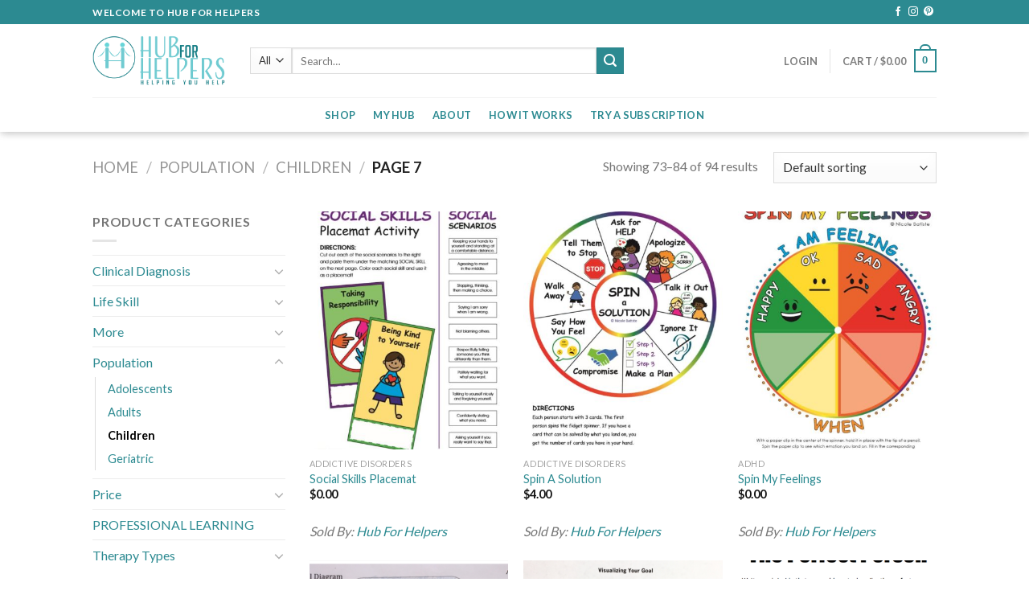

--- FILE ---
content_type: text/html; charset=UTF-8
request_url: https://www.hubforhelpers.com/product-category/population/children/page/7/?add_to_wishlist=6300
body_size: 20735
content:
<!DOCTYPE html>
<!--[if IE 9 ]> <html lang="en" class="ie9 loading-site no-js"> <![endif]-->
<!--[if IE 8 ]> <html lang="en" class="ie8 loading-site no-js"> <![endif]-->
<!--[if (gte IE 9)|!(IE)]><!--><html lang="en" class="loading-site no-js"> <!--<![endif]-->
<head>
	<meta charset="UTF-8" />
	<link rel="profile" href="https://gmpg.org/xfn/11" />
	<link rel="pingback" href="https://www.hubforhelpers.com/xmlrpc.php" />

					<script>document.documentElement.className = document.documentElement.className + ' yes-js js_active js'</script>
			<script>(function(html){html.className = html.className.replace(/\bno-js\b/,'js')})(document.documentElement);</script>
<title>Children &#8211; Page 7 &#8211; Hub For Helpers</title>
<meta name='robots' content='max-image-preview:large' />
<meta name="viewport" content="width=device-width, initial-scale=1, maximum-scale=1" /><link rel='dns-prefetch' href='//fonts.googleapis.com' />
<link rel='dns-prefetch' href='//cdn.jsdelivr.net' />
<link rel="alternate" type="application/rss+xml" title="Hub For Helpers &raquo; Feed" href="https://www.hubforhelpers.com/feed/" />
<link rel="alternate" type="application/rss+xml" title="Hub For Helpers &raquo; Comments Feed" href="https://www.hubforhelpers.com/comments/feed/" />
<link rel="alternate" type="application/rss+xml" title="Hub For Helpers &raquo; Children Category Feed" href="https://www.hubforhelpers.com/product-category/population/children/feed/" />
<!-- This site uses the Google Analytics by ExactMetrics plugin v6.2.2 - Using Analytics tracking - https://www.exactmetrics.com/ -->
<script type="text/javascript" data-cfasync="false">
	var em_version         = '6.2.2';
	var em_track_user      = true;
	var em_no_track_reason = '';
	
	var disableStr = 'ga-disable-UA-127154152-1';

	/* Function to detect opted out users */
	function __gaTrackerIsOptedOut() {
		return document.cookie.indexOf(disableStr + '=true') > -1;
	}

	/* Disable tracking if the opt-out cookie exists. */
	if ( __gaTrackerIsOptedOut() ) {
		window[disableStr] = true;
	}

	/* Opt-out function */
	function __gaTrackerOptout() {
	  document.cookie = disableStr + '=true; expires=Thu, 31 Dec 2099 23:59:59 UTC; path=/';
	  window[disableStr] = true;
	}

	if ( 'undefined' === typeof gaOptout ) {
		function gaOptout() {
			__gaTrackerOptout();
		}
	}
	
	if ( em_track_user ) {
		(function(i,s,o,g,r,a,m){i['GoogleAnalyticsObject']=r;i[r]=i[r]||function(){
			(i[r].q=i[r].q||[]).push(arguments)},i[r].l=1*new Date();a=s.createElement(o),
			m=s.getElementsByTagName(o)[0];a.async=1;a.src=g;m.parentNode.insertBefore(a,m)
		})(window,document,'script','//www.google-analytics.com/analytics.js','__gaTracker');

window.ga = __gaTracker;		__gaTracker('create', 'UA-127154152-1', 'auto');
		__gaTracker('set', 'forceSSL', true);
		__gaTracker('require', 'displayfeatures');
		__gaTracker('require', 'linkid', 'linkid.js');
		__gaTracker('send','pageview');
		__gaTracker( function() { window.ga = __gaTracker; } );
	} else {
		console.log( "" );
		(function() {
			/* https://developers.google.com/analytics/devguides/collection/analyticsjs/ */
			var noopfn = function() {
				return null;
			};
			var noopnullfn = function() {
				return null;
			};
			var Tracker = function() {
				return null;
			};
			var p = Tracker.prototype;
			p.get = noopfn;
			p.set = noopfn;
			p.send = noopfn;
			var __gaTracker = function() {
				var len = arguments.length;
				if ( len === 0 ) {
					return;
				}
				var f = arguments[len-1];
				if ( typeof f !== 'object' || f === null || typeof f.hitCallback !== 'function' ) {
					console.log( 'Not running function __gaTracker(' + arguments[0] + " ....) because you are not being tracked. " + em_no_track_reason );
					return;
				}
				try {
					f.hitCallback();
				} catch (ex) {

				}
			};
			__gaTracker.create = function() {
				return new Tracker();
			};
			__gaTracker.getByName = noopnullfn;
			__gaTracker.getAll = function() {
				return [];
			};
			__gaTracker.remove = noopfn;
			window['__gaTracker'] = __gaTracker;
			window.ga = __gaTracker;		})();
		}
</script>
<!-- / Google Analytics by ExactMetrics -->
<script type="text/javascript">
/* <![CDATA[ */
window._wpemojiSettings = {"baseUrl":"https:\/\/s.w.org\/images\/core\/emoji\/15.0.3\/72x72\/","ext":".png","svgUrl":"https:\/\/s.w.org\/images\/core\/emoji\/15.0.3\/svg\/","svgExt":".svg","source":{"concatemoji":"https:\/\/www.hubforhelpers.com\/wp-includes\/js\/wp-emoji-release.min.js?ver=6.5.7"}};
/*! This file is auto-generated */
!function(i,n){var o,s,e;function c(e){try{var t={supportTests:e,timestamp:(new Date).valueOf()};sessionStorage.setItem(o,JSON.stringify(t))}catch(e){}}function p(e,t,n){e.clearRect(0,0,e.canvas.width,e.canvas.height),e.fillText(t,0,0);var t=new Uint32Array(e.getImageData(0,0,e.canvas.width,e.canvas.height).data),r=(e.clearRect(0,0,e.canvas.width,e.canvas.height),e.fillText(n,0,0),new Uint32Array(e.getImageData(0,0,e.canvas.width,e.canvas.height).data));return t.every(function(e,t){return e===r[t]})}function u(e,t,n){switch(t){case"flag":return n(e,"\ud83c\udff3\ufe0f\u200d\u26a7\ufe0f","\ud83c\udff3\ufe0f\u200b\u26a7\ufe0f")?!1:!n(e,"\ud83c\uddfa\ud83c\uddf3","\ud83c\uddfa\u200b\ud83c\uddf3")&&!n(e,"\ud83c\udff4\udb40\udc67\udb40\udc62\udb40\udc65\udb40\udc6e\udb40\udc67\udb40\udc7f","\ud83c\udff4\u200b\udb40\udc67\u200b\udb40\udc62\u200b\udb40\udc65\u200b\udb40\udc6e\u200b\udb40\udc67\u200b\udb40\udc7f");case"emoji":return!n(e,"\ud83d\udc26\u200d\u2b1b","\ud83d\udc26\u200b\u2b1b")}return!1}function f(e,t,n){var r="undefined"!=typeof WorkerGlobalScope&&self instanceof WorkerGlobalScope?new OffscreenCanvas(300,150):i.createElement("canvas"),a=r.getContext("2d",{willReadFrequently:!0}),o=(a.textBaseline="top",a.font="600 32px Arial",{});return e.forEach(function(e){o[e]=t(a,e,n)}),o}function t(e){var t=i.createElement("script");t.src=e,t.defer=!0,i.head.appendChild(t)}"undefined"!=typeof Promise&&(o="wpEmojiSettingsSupports",s=["flag","emoji"],n.supports={everything:!0,everythingExceptFlag:!0},e=new Promise(function(e){i.addEventListener("DOMContentLoaded",e,{once:!0})}),new Promise(function(t){var n=function(){try{var e=JSON.parse(sessionStorage.getItem(o));if("object"==typeof e&&"number"==typeof e.timestamp&&(new Date).valueOf()<e.timestamp+604800&&"object"==typeof e.supportTests)return e.supportTests}catch(e){}return null}();if(!n){if("undefined"!=typeof Worker&&"undefined"!=typeof OffscreenCanvas&&"undefined"!=typeof URL&&URL.createObjectURL&&"undefined"!=typeof Blob)try{var e="postMessage("+f.toString()+"("+[JSON.stringify(s),u.toString(),p.toString()].join(",")+"));",r=new Blob([e],{type:"text/javascript"}),a=new Worker(URL.createObjectURL(r),{name:"wpTestEmojiSupports"});return void(a.onmessage=function(e){c(n=e.data),a.terminate(),t(n)})}catch(e){}c(n=f(s,u,p))}t(n)}).then(function(e){for(var t in e)n.supports[t]=e[t],n.supports.everything=n.supports.everything&&n.supports[t],"flag"!==t&&(n.supports.everythingExceptFlag=n.supports.everythingExceptFlag&&n.supports[t]);n.supports.everythingExceptFlag=n.supports.everythingExceptFlag&&!n.supports.flag,n.DOMReady=!1,n.readyCallback=function(){n.DOMReady=!0}}).then(function(){return e}).then(function(){var e;n.supports.everything||(n.readyCallback(),(e=n.source||{}).concatemoji?t(e.concatemoji):e.wpemoji&&e.twemoji&&(t(e.twemoji),t(e.wpemoji)))}))}((window,document),window._wpemojiSettings);
/* ]]> */
</script>
<link rel='stylesheet' id='smart-coupon-css' href='https://www.hubforhelpers.com/wp-content/plugins/woocommerce-smart-coupons/assets/css/smart-coupon.min.css?ver=6.5.7' type='text/css' media='all' />
<style id='wp-emoji-styles-inline-css' type='text/css'>

	img.wp-smiley, img.emoji {
		display: inline !important;
		border: none !important;
		box-shadow: none !important;
		height: 1em !important;
		width: 1em !important;
		margin: 0 0.07em !important;
		vertical-align: -0.1em !important;
		background: none !important;
		padding: 0 !important;
	}
</style>
<link rel='stylesheet' id='wp-block-library-css' href='https://www.hubforhelpers.com/wp-includes/css/dist/block-library/style.min.css?ver=6.5.7' type='text/css' media='all' />
<link rel='stylesheet' id='wc-block-vendors-style-css' href='https://www.hubforhelpers.com/wp-content/plugins/woocommerce/packages/woocommerce-blocks/build/vendors-style.css?ver=3.4.0' type='text/css' media='all' />
<link rel='stylesheet' id='wc-block-style-css' href='https://www.hubforhelpers.com/wp-content/plugins/woocommerce/packages/woocommerce-blocks/build/style.css?ver=3.4.0' type='text/css' media='all' />
<style id='classic-theme-styles-inline-css' type='text/css'>
/*! This file is auto-generated */
.wp-block-button__link{color:#fff;background-color:#32373c;border-radius:9999px;box-shadow:none;text-decoration:none;padding:calc(.667em + 2px) calc(1.333em + 2px);font-size:1.125em}.wp-block-file__button{background:#32373c;color:#fff;text-decoration:none}
</style>
<style id='global-styles-inline-css' type='text/css'>
body{--wp--preset--color--black: #000000;--wp--preset--color--cyan-bluish-gray: #abb8c3;--wp--preset--color--white: #ffffff;--wp--preset--color--pale-pink: #f78da7;--wp--preset--color--vivid-red: #cf2e2e;--wp--preset--color--luminous-vivid-orange: #ff6900;--wp--preset--color--luminous-vivid-amber: #fcb900;--wp--preset--color--light-green-cyan: #7bdcb5;--wp--preset--color--vivid-green-cyan: #00d084;--wp--preset--color--pale-cyan-blue: #8ed1fc;--wp--preset--color--vivid-cyan-blue: #0693e3;--wp--preset--color--vivid-purple: #9b51e0;--wp--preset--gradient--vivid-cyan-blue-to-vivid-purple: linear-gradient(135deg,rgba(6,147,227,1) 0%,rgb(155,81,224) 100%);--wp--preset--gradient--light-green-cyan-to-vivid-green-cyan: linear-gradient(135deg,rgb(122,220,180) 0%,rgb(0,208,130) 100%);--wp--preset--gradient--luminous-vivid-amber-to-luminous-vivid-orange: linear-gradient(135deg,rgba(252,185,0,1) 0%,rgba(255,105,0,1) 100%);--wp--preset--gradient--luminous-vivid-orange-to-vivid-red: linear-gradient(135deg,rgba(255,105,0,1) 0%,rgb(207,46,46) 100%);--wp--preset--gradient--very-light-gray-to-cyan-bluish-gray: linear-gradient(135deg,rgb(238,238,238) 0%,rgb(169,184,195) 100%);--wp--preset--gradient--cool-to-warm-spectrum: linear-gradient(135deg,rgb(74,234,220) 0%,rgb(151,120,209) 20%,rgb(207,42,186) 40%,rgb(238,44,130) 60%,rgb(251,105,98) 80%,rgb(254,248,76) 100%);--wp--preset--gradient--blush-light-purple: linear-gradient(135deg,rgb(255,206,236) 0%,rgb(152,150,240) 100%);--wp--preset--gradient--blush-bordeaux: linear-gradient(135deg,rgb(254,205,165) 0%,rgb(254,45,45) 50%,rgb(107,0,62) 100%);--wp--preset--gradient--luminous-dusk: linear-gradient(135deg,rgb(255,203,112) 0%,rgb(199,81,192) 50%,rgb(65,88,208) 100%);--wp--preset--gradient--pale-ocean: linear-gradient(135deg,rgb(255,245,203) 0%,rgb(182,227,212) 50%,rgb(51,167,181) 100%);--wp--preset--gradient--electric-grass: linear-gradient(135deg,rgb(202,248,128) 0%,rgb(113,206,126) 100%);--wp--preset--gradient--midnight: linear-gradient(135deg,rgb(2,3,129) 0%,rgb(40,116,252) 100%);--wp--preset--font-size--small: 13px;--wp--preset--font-size--medium: 20px;--wp--preset--font-size--large: 36px;--wp--preset--font-size--x-large: 42px;--wp--preset--spacing--20: 0.44rem;--wp--preset--spacing--30: 0.67rem;--wp--preset--spacing--40: 1rem;--wp--preset--spacing--50: 1.5rem;--wp--preset--spacing--60: 2.25rem;--wp--preset--spacing--70: 3.38rem;--wp--preset--spacing--80: 5.06rem;--wp--preset--shadow--natural: 6px 6px 9px rgba(0, 0, 0, 0.2);--wp--preset--shadow--deep: 12px 12px 50px rgba(0, 0, 0, 0.4);--wp--preset--shadow--sharp: 6px 6px 0px rgba(0, 0, 0, 0.2);--wp--preset--shadow--outlined: 6px 6px 0px -3px rgba(255, 255, 255, 1), 6px 6px rgba(0, 0, 0, 1);--wp--preset--shadow--crisp: 6px 6px 0px rgba(0, 0, 0, 1);}:where(.is-layout-flex){gap: 0.5em;}:where(.is-layout-grid){gap: 0.5em;}body .is-layout-flex{display: flex;}body .is-layout-flex{flex-wrap: wrap;align-items: center;}body .is-layout-flex > *{margin: 0;}body .is-layout-grid{display: grid;}body .is-layout-grid > *{margin: 0;}:where(.wp-block-columns.is-layout-flex){gap: 2em;}:where(.wp-block-columns.is-layout-grid){gap: 2em;}:where(.wp-block-post-template.is-layout-flex){gap: 1.25em;}:where(.wp-block-post-template.is-layout-grid){gap: 1.25em;}.has-black-color{color: var(--wp--preset--color--black) !important;}.has-cyan-bluish-gray-color{color: var(--wp--preset--color--cyan-bluish-gray) !important;}.has-white-color{color: var(--wp--preset--color--white) !important;}.has-pale-pink-color{color: var(--wp--preset--color--pale-pink) !important;}.has-vivid-red-color{color: var(--wp--preset--color--vivid-red) !important;}.has-luminous-vivid-orange-color{color: var(--wp--preset--color--luminous-vivid-orange) !important;}.has-luminous-vivid-amber-color{color: var(--wp--preset--color--luminous-vivid-amber) !important;}.has-light-green-cyan-color{color: var(--wp--preset--color--light-green-cyan) !important;}.has-vivid-green-cyan-color{color: var(--wp--preset--color--vivid-green-cyan) !important;}.has-pale-cyan-blue-color{color: var(--wp--preset--color--pale-cyan-blue) !important;}.has-vivid-cyan-blue-color{color: var(--wp--preset--color--vivid-cyan-blue) !important;}.has-vivid-purple-color{color: var(--wp--preset--color--vivid-purple) !important;}.has-black-background-color{background-color: var(--wp--preset--color--black) !important;}.has-cyan-bluish-gray-background-color{background-color: var(--wp--preset--color--cyan-bluish-gray) !important;}.has-white-background-color{background-color: var(--wp--preset--color--white) !important;}.has-pale-pink-background-color{background-color: var(--wp--preset--color--pale-pink) !important;}.has-vivid-red-background-color{background-color: var(--wp--preset--color--vivid-red) !important;}.has-luminous-vivid-orange-background-color{background-color: var(--wp--preset--color--luminous-vivid-orange) !important;}.has-luminous-vivid-amber-background-color{background-color: var(--wp--preset--color--luminous-vivid-amber) !important;}.has-light-green-cyan-background-color{background-color: var(--wp--preset--color--light-green-cyan) !important;}.has-vivid-green-cyan-background-color{background-color: var(--wp--preset--color--vivid-green-cyan) !important;}.has-pale-cyan-blue-background-color{background-color: var(--wp--preset--color--pale-cyan-blue) !important;}.has-vivid-cyan-blue-background-color{background-color: var(--wp--preset--color--vivid-cyan-blue) !important;}.has-vivid-purple-background-color{background-color: var(--wp--preset--color--vivid-purple) !important;}.has-black-border-color{border-color: var(--wp--preset--color--black) !important;}.has-cyan-bluish-gray-border-color{border-color: var(--wp--preset--color--cyan-bluish-gray) !important;}.has-white-border-color{border-color: var(--wp--preset--color--white) !important;}.has-pale-pink-border-color{border-color: var(--wp--preset--color--pale-pink) !important;}.has-vivid-red-border-color{border-color: var(--wp--preset--color--vivid-red) !important;}.has-luminous-vivid-orange-border-color{border-color: var(--wp--preset--color--luminous-vivid-orange) !important;}.has-luminous-vivid-amber-border-color{border-color: var(--wp--preset--color--luminous-vivid-amber) !important;}.has-light-green-cyan-border-color{border-color: var(--wp--preset--color--light-green-cyan) !important;}.has-vivid-green-cyan-border-color{border-color: var(--wp--preset--color--vivid-green-cyan) !important;}.has-pale-cyan-blue-border-color{border-color: var(--wp--preset--color--pale-cyan-blue) !important;}.has-vivid-cyan-blue-border-color{border-color: var(--wp--preset--color--vivid-cyan-blue) !important;}.has-vivid-purple-border-color{border-color: var(--wp--preset--color--vivid-purple) !important;}.has-vivid-cyan-blue-to-vivid-purple-gradient-background{background: var(--wp--preset--gradient--vivid-cyan-blue-to-vivid-purple) !important;}.has-light-green-cyan-to-vivid-green-cyan-gradient-background{background: var(--wp--preset--gradient--light-green-cyan-to-vivid-green-cyan) !important;}.has-luminous-vivid-amber-to-luminous-vivid-orange-gradient-background{background: var(--wp--preset--gradient--luminous-vivid-amber-to-luminous-vivid-orange) !important;}.has-luminous-vivid-orange-to-vivid-red-gradient-background{background: var(--wp--preset--gradient--luminous-vivid-orange-to-vivid-red) !important;}.has-very-light-gray-to-cyan-bluish-gray-gradient-background{background: var(--wp--preset--gradient--very-light-gray-to-cyan-bluish-gray) !important;}.has-cool-to-warm-spectrum-gradient-background{background: var(--wp--preset--gradient--cool-to-warm-spectrum) !important;}.has-blush-light-purple-gradient-background{background: var(--wp--preset--gradient--blush-light-purple) !important;}.has-blush-bordeaux-gradient-background{background: var(--wp--preset--gradient--blush-bordeaux) !important;}.has-luminous-dusk-gradient-background{background: var(--wp--preset--gradient--luminous-dusk) !important;}.has-pale-ocean-gradient-background{background: var(--wp--preset--gradient--pale-ocean) !important;}.has-electric-grass-gradient-background{background: var(--wp--preset--gradient--electric-grass) !important;}.has-midnight-gradient-background{background: var(--wp--preset--gradient--midnight) !important;}.has-small-font-size{font-size: var(--wp--preset--font-size--small) !important;}.has-medium-font-size{font-size: var(--wp--preset--font-size--medium) !important;}.has-large-font-size{font-size: var(--wp--preset--font-size--large) !important;}.has-x-large-font-size{font-size: var(--wp--preset--font-size--x-large) !important;}
.wp-block-navigation a:where(:not(.wp-element-button)){color: inherit;}
:where(.wp-block-post-template.is-layout-flex){gap: 1.25em;}:where(.wp-block-post-template.is-layout-grid){gap: 1.25em;}
:where(.wp-block-columns.is-layout-flex){gap: 2em;}:where(.wp-block-columns.is-layout-grid){gap: 2em;}
.wp-block-pullquote{font-size: 1.5em;line-height: 1.6;}
</style>
<link rel='stylesheet' id='contact-form-7-css' href='https://www.hubforhelpers.com/wp-content/plugins/contact-form-7/includes/css/styles.css?ver=5.3' type='text/css' media='all' />
<link rel='stylesheet' id='somdn-style-css' href='https://www.hubforhelpers.com/wp-content/plugins/download-now-for-woocommerce/assets/css/somdn-style.css?ver=6.5.7' type='text/css' media='all' />
<link rel='stylesheet' id='ihc_front_end_style-css' href='https://www.hubforhelpers.com/wp-content/plugins/indeed-membership-pro/assets/css/style.min.css?ver=12.6' type='text/css' media='all' />
<link rel='stylesheet' id='ihc_templates_style-css' href='https://www.hubforhelpers.com/wp-content/plugins/indeed-membership-pro/assets/css/templates.min.css?ver=12.6' type='text/css' media='all' />
<link rel='stylesheet' id='rs-plugin-settings-css' href='https://www.hubforhelpers.com/wp-content/plugins/revslider/public/assets/css/settings.css?ver=5.3.0.2' type='text/css' media='all' />
<style id='rs-plugin-settings-inline-css' type='text/css'>
#rs-demo-id {}
</style>
<link rel='stylesheet' id='SFSImainCss-css' href='https://www.hubforhelpers.com/wp-content/plugins/ultimate-social-media-icons/css/sfsi-style.css?ver=6.5.7' type='text/css' media='all' />
<style id='woocommerce-inline-inline-css' type='text/css'>
.woocommerce form .form-row .required { visibility: visible; }
</style>
<link rel='stylesheet' id='wcpv-frontend-styles-css' href='https://www.hubforhelpers.com/wp-content/plugins/woocommerce-product-vendors/assets/css/wcpv-frontend-styles.css?ver=2.0.35' type='text/css' media='all' />
<link rel='stylesheet' id='tt-easy-google-fonts-css' href='https://fonts.googleapis.com/css?family=Lato%3Aregular%7CPlayfair+Display%3Aregular&#038;subset=latin%2Call&#038;ver=6.5.7' type='text/css' media='all' />
<link rel='stylesheet' id='wc-memberships-frontend-css' href='https://www.hubforhelpers.com/wp-content/plugins/woocommerce-memberships/assets/css/frontend/wc-memberships-frontend.min.css?ver=1.8.5' type='text/css' media='all' />
<link rel='stylesheet' id='jquery-selectBox-css' href='https://www.hubforhelpers.com/wp-content/plugins/yith-woocommerce-wishlist/assets/css/jquery.selectBox.css?ver=1.2.0' type='text/css' media='all' />
<link rel='stylesheet' id='flatsome-icons-css' href='https://www.hubforhelpers.com/wp-content/themes/flatsome/assets/css/fl-icons.css?ver=3.12' type='text/css' media='all' />
<link rel='stylesheet' id='flatsome-woocommerce-wishlist-css' href='https://www.hubforhelpers.com/wp-content/themes/flatsome/inc/integrations/wc-yith-wishlist/wishlist.css?ver=3.10.2' type='text/css' media='all' />
<link rel='stylesheet' id='bfa-font-awesome-css' href='//cdn.jsdelivr.net/fontawesome/4.7.0/css/font-awesome.min.css?ver=4.7.0' type='text/css' media='all' />
<link rel='stylesheet' id='wc-bundle-style-css' href='https://www.hubforhelpers.com/wp-content/plugins/woocommerce-product-bundles/assets/css/wc-pb-frontend.css?ver=5.4.0' type='text/css' media='all' />
<link rel='stylesheet' id='flatsome-main-css' href='https://www.hubforhelpers.com/wp-content/themes/flatsome/assets/css/flatsome.css?ver=3.12.2' type='text/css' media='all' />
<link rel='stylesheet' id='flatsome-shop-css' href='https://www.hubforhelpers.com/wp-content/themes/flatsome/assets/css/flatsome-shop.css?ver=3.12.2' type='text/css' media='all' />
<link rel='stylesheet' id='flatsome-style-css' href='https://www.hubforhelpers.com/wp-content/themes/flatsome-child/style.css?ver=3.0' type='text/css' media='all' />
<link rel='stylesheet' id='flatsome-googlefonts-css' href='//fonts.googleapis.com/css?family=Lato%3Aregular%2C700%2C400%2C700%7CDancing+Script%3Aregular%2C400&#038;display=swap&#038;ver=3.9' type='text/css' media='all' />
<script type="text/javascript">(function(a,d){if(a._nsl===d){a._nsl=[];var c=function(){if(a.jQuery===d)setTimeout(c,33);else{for(var b=0;b<a._nsl.length;b++)a._nsl[b].call(a,a.jQuery);a._nsl={push:function(b){b.call(a,a.jQuery)}}}};c()}})(window);</script><script>if (document.location.protocol != "https:") {document.location = document.URL.replace(/^http:/i, "https:");}</script><script type="text/javascript" id="exactmetrics-frontend-script-js-extra">
/* <![CDATA[ */
var exactmetrics_frontend = {"js_events_tracking":"true","download_extensions":"zip,mp3,mpeg,pdf,docx,pptx,xlsx,rar","inbound_paths":"[{\"path\":\"\\\/go\\\/\",\"label\":\"affiliate\"},{\"path\":\"\\\/recommend\\\/\",\"label\":\"affiliate\"}]","home_url":"https:\/\/www.hubforhelpers.com","hash_tracking":"false"};
/* ]]> */
</script>
<script type="text/javascript" src="https://www.hubforhelpers.com/wp-content/plugins/google-analytics-dashboard-for-wp/assets/js/frontend.min.js?ver=6.2.2" id="exactmetrics-frontend-script-js"></script>
<script type="text/javascript" src="https://www.hubforhelpers.com/wp-includes/js/jquery/jquery.min.js?ver=3.7.1" id="jquery-core-js"></script>
<script type="text/javascript" src="https://www.hubforhelpers.com/wp-includes/js/jquery/jquery-migrate.min.js?ver=3.4.1" id="jquery-migrate-js"></script>
<script type="text/javascript" id="ihc-front_end_js-js-extra">
/* <![CDATA[ */
var ihc_translated_labels = {"delete_level":"Are you sure you want to delete this membership?","cancel_level":"Are you sure you want to cancel this membership?"};
/* ]]> */
</script>
<script type="text/javascript" src="https://www.hubforhelpers.com/wp-content/plugins/indeed-membership-pro/assets/js/functions.min.js?ver=12.6" id="ihc-front_end_js-js"></script>
<script type="text/javascript" id="ihc-front_end_js-js-after">
/* <![CDATA[ */
var ihc_site_url='https://www.hubforhelpers.com';
var ihc_plugin_url='https://www.hubforhelpers.com/wp-content/plugins/indeed-membership-pro/';
var ihc_ajax_url='https://www.hubforhelpers.com/wp-admin/admin-ajax.php';
var ihcStripeMultiply='100';
/* ]]> */
</script>
<script type="text/javascript" src="https://www.hubforhelpers.com/wp-content/plugins/revslider/public/assets/js/jquery.themepunch.tools.min.js?ver=5.3.0.2" id="tp-tools-js"></script>
<script type="text/javascript" src="https://www.hubforhelpers.com/wp-content/plugins/revslider/public/assets/js/jquery.themepunch.revolution.min.js?ver=5.3.0.2" id="revmin-js"></script>
<script type="text/javascript" id="wcpv-frontend-scripts-js-extra">
/* <![CDATA[ */
var wcpv_registration_local = {"ajaxurl":"https:\/\/www.hubforhelpers.com\/wp-admin\/admin-ajax.php","ajaxRegistrationNonce":"466c47eb50","success":"Your request has been submitted.  You will be contacted shortly."};
/* ]]> */
</script>
<script type="text/javascript" src="https://www.hubforhelpers.com/wp-content/plugins/woocommerce-product-vendors/assets/js/wcpv-frontend-scripts.min.js?ver=2.0.35" id="wcpv-frontend-scripts-js"></script>
<link rel="https://api.w.org/" href="https://www.hubforhelpers.com/wp-json/" /><link rel="EditURI" type="application/rsd+xml" title="RSD" href="https://www.hubforhelpers.com/xmlrpc.php?rsd" />
<meta name="generator" content="WordPress 6.5.7" />
<meta name="generator" content="WooCommerce 4.6.1" />
<meta name='ump-hash' content='MTIuNnwyMDI0MDcyMXwx'><meta name='ump-token' content='cad3ee7df7'><meta name="follow.[base64]" content="sQyPSPlG19JCgfDBCsnc"/><meta name="viewport" content="width=device-width, initial-scale=1"><meta property="og:image:secure_url" content="https://www.hubforhelpers.com/wp-content/uploads/2019/05/placemat1.jpg" data-id="sfsi"><meta property="og:image:type" content="" data-id="sfsi" /><meta property="og:image:width" content="577" data-id="sfsi" /><meta property="og:image:height" content="741" data-id="sfsi" /><meta property="og:url" content="https://www.hubforhelpers.com/product/social-skills-placemat/" data-id="sfsi" /><meta property="og:description" content="In This Activity:

 	Instructions
 	10 Scenarios
 	Social Skills Placemat Sheet

 	Ready for pasting and coloring


" data-id="sfsi" /><meta property="og:title" content="Social Skills Placemat" data-id="sfsi" /><style>.bg{opacity: 0; transition: opacity 1s; -webkit-transition: opacity 1s;} .bg-loaded{opacity: 1;}</style><!--[if IE]><link rel="stylesheet" type="text/css" href="https://www.hubforhelpers.com/wp-content/themes/flatsome/assets/css/ie-fallback.css"><script src="//cdnjs.cloudflare.com/ajax/libs/html5shiv/3.6.1/html5shiv.js"></script><script>var head = document.getElementsByTagName('head')[0],style = document.createElement('style');style.type = 'text/css';style.styleSheet.cssText = ':before,:after{content:none !important';head.appendChild(style);setTimeout(function(){head.removeChild(style);}, 0);</script><script src="https://www.hubforhelpers.com/wp-content/themes/flatsome/assets/libs/ie-flexibility.js"></script><![endif]-->	<noscript><style>.woocommerce-product-gallery{ opacity: 1 !important; }</style></noscript>
	<meta name="generator" content="Powered by Slider Revolution 5.3.0.2 - responsive, Mobile-Friendly Slider Plugin for WordPress with comfortable drag and drop interface." />
<link rel="icon" href="https://www.hubforhelpers.com/wp-content/uploads/2017/10/cropped-favicon-32x32.jpg" sizes="32x32" />
<link rel="icon" href="https://www.hubforhelpers.com/wp-content/uploads/2017/10/cropped-favicon-192x192.jpg" sizes="192x192" />
<link rel="apple-touch-icon" href="https://www.hubforhelpers.com/wp-content/uploads/2017/10/cropped-favicon-180x180.jpg" />
<meta name="msapplication-TileImage" content="https://www.hubforhelpers.com/wp-content/uploads/2017/10/cropped-favicon-270x270.jpg" />
<style id="custom-css" type="text/css">:root {--primary-color: #2c8a91;}.header-main{height: 91px}#logo img{max-height: 91px}#logo{width:166px;}.header-bottom{min-height: 43px}.header-top{min-height: 30px}.transparent .header-main{height: 30px}.transparent #logo img{max-height: 30px}.has-transparent + .page-title:first-of-type,.has-transparent + #main > .page-title,.has-transparent + #main > div > .page-title,.has-transparent + #main .page-header-wrapper:first-of-type .page-title{padding-top: 110px;}.header.show-on-scroll,.stuck .header-main{height:70px!important}.stuck #logo img{max-height: 70px!important}.search-form{ width: 70%;}.header-bg-color, .header-wrapper {background-color: rgba(255,255,255,0.9)}.header-bottom {background-color: #ffffff}.header-bottom-nav > li > a{line-height: 16px }@media (max-width: 549px) {.header-main{height: 70px}#logo img{max-height: 70px}}/* Color */.accordion-title.active, .has-icon-bg .icon .icon-inner,.logo a, .primary.is-underline, .primary.is-link, .badge-outline .badge-inner, .nav-outline > li.active> a,.nav-outline >li.active > a, .cart-icon strong,[data-color='primary'], .is-outline.primary{color: #2c8a91;}/* Color !important */[data-text-color="primary"]{color: #2c8a91!important;}/* Background Color */[data-text-bg="primary"]{background-color: #2c8a91;}/* Background */.scroll-to-bullets a,.featured-title, .label-new.menu-item > a:after, .nav-pagination > li > .current,.nav-pagination > li > span:hover,.nav-pagination > li > a:hover,.has-hover:hover .badge-outline .badge-inner,button[type="submit"], .button.wc-forward:not(.checkout):not(.checkout-button), .button.submit-button, .button.primary:not(.is-outline),.featured-table .title,.is-outline:hover, .has-icon:hover .icon-label,.nav-dropdown-bold .nav-column li > a:hover, .nav-dropdown.nav-dropdown-bold > li > a:hover, .nav-dropdown-bold.dark .nav-column li > a:hover, .nav-dropdown.nav-dropdown-bold.dark > li > a:hover, .is-outline:hover, .tagcloud a:hover,.grid-tools a, input[type='submit']:not(.is-form), .box-badge:hover .box-text, input.button.alt,.nav-box > li > a:hover,.nav-box > li.active > a,.nav-pills > li.active > a ,.current-dropdown .cart-icon strong, .cart-icon:hover strong, .nav-line-bottom > li > a:before, .nav-line-grow > li > a:before, .nav-line > li > a:before,.banner, .header-top, .slider-nav-circle .flickity-prev-next-button:hover svg, .slider-nav-circle .flickity-prev-next-button:hover .arrow, .primary.is-outline:hover, .button.primary:not(.is-outline), input[type='submit'].primary, input[type='submit'].primary, input[type='reset'].button, input[type='button'].primary, .badge-inner{background-color: #2c8a91;}/* Border */.nav-vertical.nav-tabs > li.active > a,.scroll-to-bullets a.active,.nav-pagination > li > .current,.nav-pagination > li > span:hover,.nav-pagination > li > a:hover,.has-hover:hover .badge-outline .badge-inner,.accordion-title.active,.featured-table,.is-outline:hover, .tagcloud a:hover,blockquote, .has-border, .cart-icon strong:after,.cart-icon strong,.blockUI:before, .processing:before,.loading-spin, .slider-nav-circle .flickity-prev-next-button:hover svg, .slider-nav-circle .flickity-prev-next-button:hover .arrow, .primary.is-outline:hover{border-color: #2c8a91}.nav-tabs > li.active > a{border-top-color: #2c8a91}.widget_shopping_cart_content .blockUI.blockOverlay:before { border-left-color: #2c8a91 }.woocommerce-checkout-review-order .blockUI.blockOverlay:before { border-left-color: #2c8a91 }/* Fill */.slider .flickity-prev-next-button:hover svg,.slider .flickity-prev-next-button:hover .arrow{fill: #2c8a91;}/* Background Color */[data-icon-label]:after, .secondary.is-underline:hover,.secondary.is-outline:hover,.icon-label,.button.secondary:not(.is-outline),.button.alt:not(.is-outline), .badge-inner.on-sale, .button.checkout, .single_add_to_cart_button, .current .breadcrumb-step{ background-color:#2c8a91; }[data-text-bg="secondary"]{background-color: #2c8a91;}/* Color */.secondary.is-underline,.secondary.is-link, .secondary.is-outline,.stars a.active, .star-rating:before, .woocommerce-page .star-rating:before,.star-rating span:before, .color-secondary{color: #2c8a91}/* Color !important */[data-text-color="secondary"]{color: #2c8a91!important;}/* Border */.secondary.is-outline:hover{border-color:#2c8a91}body{font-family:"Lato", sans-serif}body{font-weight: 400}.nav > li > a {font-family:"Lato", sans-serif;}.mobile-sidebar-levels-2 .nav > li > ul > li > a {font-family:"Lato", sans-serif;}.nav > li > a {font-weight: 700;}.mobile-sidebar-levels-2 .nav > li > ul > li > a {font-weight: 700;}h1,h2,h3,h4,h5,h6,.heading-font, .off-canvas-center .nav-sidebar.nav-vertical > li > a{font-family: "Lato", sans-serif;}h1,h2,h3,h4,h5,h6,.heading-font,.banner h1,.banner h2{font-weight: 700;}.alt-font{font-family: "Dancing Script", sans-serif;}.alt-font{font-weight: 400!important;}.header:not(.transparent) .header-bottom-nav.nav > li > a{color: #2c8a91;}.header:not(.transparent) .header-bottom-nav.nav > li > a:hover,.header:not(.transparent) .header-bottom-nav.nav > li.active > a,.header:not(.transparent) .header-bottom-nav.nav > li.current > a,.header:not(.transparent) .header-bottom-nav.nav > li > a.active,.header:not(.transparent) .header-bottom-nav.nav > li > a.current{color: #9b7c9b;}.header-bottom-nav.nav-line-bottom > li > a:before,.header-bottom-nav.nav-line-grow > li > a:before,.header-bottom-nav.nav-line > li > a:before,.header-bottom-nav.nav-box > li > a:hover,.header-bottom-nav.nav-box > li.active > a,.header-bottom-nav.nav-pills > li > a:hover,.header-bottom-nav.nav-pills > li.active > a{color:#FFF!important;background-color: #9b7c9b;}a{color: #2c8a91;}@media screen and (min-width: 550px){.products .box-vertical .box-image{min-width: 400px!important;width: 400px!important;}}.footer-2{background-color: #ffffff}.absolute-footer, html{background-color: #ffffff}.label-new.menu-item > a:after{content:"New";}.label-hot.menu-item > a:after{content:"Hot";}.label-sale.menu-item > a:after{content:"Sale";}.label-popular.menu-item > a:after{content:"Popular";}</style>		<style type="text/css" id="wp-custom-css">
			.product.post-10090,
.product.post-10093,
.product.post-10095,
.cat-item.cat-item-105{
	display: none !important;
}
div#text-3 .textwidget {
    padding-right: 20px;
}
h1,h2,h3,h4,h5,h6{
	font-family: "Lato", sans-serif !important;
}
.header-bg-color, .header-wrapper {
    box-shadow: 1px 1px 10px rgba(0,0,0,0.15);
}
#footer .widget-title,
#footer p,
#footer a,
#footer .copyright-footer,
#footer .dark .price, #footer .dark span.amount{
	color: #2c8a91;
}
#footer .dark .is-divider{
	background-color: #2c8a91;
}

.chart-box {
    background-color: #fff;
    -webkit-box-shadow: 0 15px 35px 0 rgba(0,31,63,.07);
    box-shadow: 0 15px 35px 0 rgba(0,31,63,.07);
    border-radius: 6px;
	  min-height: 475px;
	 position: relative;
}
.chart-box .c-head {
    text-align: center;
    padding: 20px;
    background-color: #2C8A91;
	  margin-bottom: 10px;
}
.chart-box .c-head h3 {
    font-family: 'Roboto', sans-serif !important;
    font-size: 30px;
    margin-top: 0px;
    margin-bottom: 0px;
    color: #fff;
    line-height: 1.25;
    font-weight: 600;
    padding: 0;
}
.chart-box .c-head p {
    font-family: 'Roboto', sans-serif !important;
    color: #fff;
    line-height: 1.5;
    font-size: 15px !important;
    font-weight: 400 !important;
	margin-bottom: 0px;
}
.crt-list {
    padding: 20px;
}
.chart-box .c-middle p {
    font-family: 'Roboto', sans-serif !important;
    letter-spacing: 1px;
    font-size: .75rem;
    text-transform: uppercase;
    text-align: center;
    color: #0080ff;
    font-weight: 500 !important;
    margin-bottom: .5rem;
}
.chart-box .c-pr-box .c-p-l {
    font-family: 'Roboto', sans-serif !important;
    color: #111;
    font-size: 12px;
    padding-bottom: 4px;
    font-weight: 400;
    -ms-flex-item-align: end;
    align-self: flex-end;
}
.crt-button {
    margin-bottom: 25px;
    position: absolute;
    bottom: 0;
    margin: 0 auto;
    width: 100%;
}
.chart-box .crt-button a {
    font-family: 'Roboto', sans-serif !important;
    -webkit-transition: color .4s,background-color .4s,border .4s,-webkit-transform .2s;
    transition: color .4s,background-color .4s,border .4s,-webkit-transform .2s;
    transition: color .4s,background-color .4s,border .4s,transform .2s;
    transition: color .4s,background-color .4s,border .4s,transform .2s,-webkit-transform .2s;
    -webkit-box-shadow: 0 2px 8px rgba(0,0,0,.14);
    box-shadow: 0 2px 8px rgba(0,0,0,.14);
    padding: 8px;
    -webkit-appearance: none;
    cursor: pointer;
    display: inline-block;
    outline: none;
    text-align: center;
    text-decoration: none;
    font-size: 14px;
    background-color: #2C8A91;
    color: #fff;
    width: 100%;
    font-weight: 500;
    border-color: #2C8A91;
    border-style: solid;
    border-width: 1px;
    border-radius: 4px;
}
.chart-box .crt-button a:hover {
    -webkit-box-shadow: 0 6px 16px rgba(0,0,0,.14);
    box-shadow: 0 6px 16px rgba(0,0,0,.14);
    background-color: #9b7c9b;
    border-color: #9b7c9b;
    -webkit-transition: color .4s,background-color .4s,border .4s,-webkit-transform .2s;
    transition: color .4s,background-color .4s,border .4s,-webkit-transform .2s;
    transition: color .4s,background-color .4s,border .4s,transform .2s;
    transition: color .4s,background-color .4s,border .4s,transform .2s,-webkit-transform .2s;
    -webkit-transform: translateY(-2px);
    transform: translateY(-2px);
}
.crt-list ul {
    list-style: none;
    padding-left: 10px;
}
.crt-list ul li {
    font-family: 'Roboto', sans-serif !important;
    position: relative;
    padding-top: 8px;
    padding-bottom: 8px;
    border-bottom: 1px solid #eff2f5;
    font-size: 14px;
    line-height: 18px;
    color: #6d6d6d !important;
    font-weight: 400 !important;
}
.crt-list ul li:before {
    content: "";
    margin-right: 0px;
    background: url(https://www.hubforhelpers.com/wp-content/uploads/2020/05/icn.png) !important;
    width: 16px;
    height: 16px;
    position: absolute;
    left: -30px;
    background-size: contain !important;
    background-repeat: no-repeat;
    top: 10px;
}


/** CMZ **/
@media only screen and (max-width:767px){
	.cmzSubscribe ul li {
		font-size: 11px;
	}

	.cmzSubscribe a.button {
		font-size: 11px;
	}

	.cmzSubscribe h3 {
		font-size: 14px;
	}

	.cmzSubscribe p {
		font-size: 8px;
	}

	.cmzSubscribe .text-box-circle .text.dark {
		border-radius: 5px !important;
		padding: 20px !important;
	}
    .cmzSubscribe .text-box-circle{
        width: 90% !important;
    }
}
		</style>
		<style id="tt-easy-google-font-styles" type="text/css">p { font-family: 'Lato'; font-style: normal; font-weight: 400; }
h1 { font-family: 'Playfair Display'; font-size: 27px; font-style: normal; font-weight: 400; }
h2 { font-family: 'Playfair Display'; font-style: normal; font-weight: 400; }
h3 { font-family: 'Playfair Display'; font-style: normal; font-weight: 400; }
h4 { font-family: 'Playfair Display'; font-style: normal; font-weight: 400; }
h5 { font-family: 'Playfair Display'; font-style: normal; font-weight: 400; }
h6 { font-family: 'Playfair Display'; font-style: normal; font-weight: 400; }
p { }
.h1 .h2. h3 { }
</style></head>

<body data-rsssl=1 class="archive paged tax-product_cat term-children term-78 paged-7 theme-flatsome woocommerce woocommerce-page woocommerce-no-js lightbox nav-dropdown-has-arrow">


<a class="skip-link screen-reader-text" href="#main">Skip to content</a>

<div id="wrapper">

	
	<header id="header" class="header has-sticky sticky-jump">
		<div class="header-wrapper">
			<div id="top-bar" class="header-top hide-for-sticky nav-dark">
    <div class="flex-row container">
      <div class="flex-col hide-for-medium flex-left">
          <ul class="nav nav-left medium-nav-center nav-small  nav-divided">
              <li class="html custom html_topbar_left"><strong class="uppercase">welcome to hub for helpers</strong></li>          </ul>
      </div>

      <div class="flex-col hide-for-medium flex-center">
          <ul class="nav nav-center nav-small  nav-divided">
                        </ul>
      </div>

      <div class="flex-col hide-for-medium flex-right">
         <ul class="nav top-bar-nav nav-right nav-small  nav-divided">
              <li class="html header-social-icons ml-0">
	<div class="social-icons follow-icons" ><a href="https://facebook.com/hubforhelpers" target="_blank" data-label="Facebook"  rel="noopener noreferrer nofollow" class="icon plain facebook tooltip" title="Follow on Facebook"><i class="icon-facebook" ></i></a><a href="http://instagram.com/hubforhelpers" target="_blank" rel="noopener noreferrer nofollow" data-label="Instagram" class="icon plain  instagram tooltip" title="Follow on Instagram"><i class="icon-instagram" ></i></a><a href="http://pinterest.com/hubforhelpers" target="_blank" rel="noopener noreferrer nofollow"  data-label="Pinterest"  class="icon plain  pinterest tooltip" title="Follow on Pinterest"><i class="icon-pinterest" ></i></a></div></li>          </ul>
      </div>

            <div class="flex-col show-for-medium flex-grow">
          <ul class="nav nav-center nav-small mobile-nav  nav-divided">
              <li class="html custom html_topbar_left"><strong class="uppercase">welcome to hub for helpers</strong></li>          </ul>
      </div>
      
    </div>
</div>
<div id="masthead" class="header-main ">
      <div class="header-inner flex-row container logo-left medium-logo-center" role="navigation">

          <!-- Logo -->
          <div id="logo" class="flex-col logo">
            <!-- Header logo -->
<a href="https://www.hubforhelpers.com/" title="Hub For Helpers - Downloadable Resources for Counselors" rel="home">
    <img width="166" height="91" src="https://www.hubforhelpers.com/wp-content/uploads/2017/07/logo-transparent.png" class="header_logo header-logo" alt="Hub For Helpers"/><img  width="166" height="91" src="https://www.hubforhelpers.com/wp-content/uploads/2017/07/logo-transparent.png" class="header-logo-dark" alt="Hub For Helpers"/></a>
          </div>

          <!-- Mobile Left Elements -->
          <div class="flex-col show-for-medium flex-left">
            <ul class="mobile-nav nav nav-left ">
              <li class="nav-icon has-icon">
  		<a href="#" data-open="#main-menu" data-pos="left" data-bg="main-menu-overlay" data-color="" class="is-small" aria-label="Menu" aria-controls="main-menu" aria-expanded="false">
		
		  <i class="icon-menu" ></i>
		  		</a>
	</li>            </ul>
          </div>

          <!-- Left Elements -->
          <div class="flex-col hide-for-medium flex-left
            flex-grow">
            <ul class="header-nav header-nav-main nav nav-left  nav-uppercase" >
              <li class="header-search-form search-form html relative has-icon">
	<div class="header-search-form-wrapper">
		<div class="searchform-wrapper ux-search-box relative is-normal"><form role="search" method="get" class="searchform" action="https://www.hubforhelpers.com/">
	<div class="flex-row relative">
					<div class="flex-col search-form-categories">
				<select class="search_categories resize-select mb-0" name="product_cat"><option value="" selected='selected'>All</option><option value="subscription">All Subscriptions</option><option value="clinical-diagnosis">Clinical Diagnosis</option><option value="life-skill">Life Skill</option><option value="more">More</option><option value="population">Population</option><option value="price">Price</option><option value="professional-learning">PROFESSIONAL LEARNING</option><option value="therapy-types">Therapy Types</option></select>			</div>
						<div class="flex-col flex-grow">
			<label class="screen-reader-text" for="woocommerce-product-search-field-0">Search for:</label>
			<input type="search" id="woocommerce-product-search-field-0" class="search-field mb-0" placeholder="Search&hellip;" value="" name="s" />
			<input type="hidden" name="post_type" value="product" />
					</div>
		<div class="flex-col">
			<button type="submit" value="Search" class="ux-search-submit submit-button secondary button icon mb-0">
				<i class="icon-search" ></i>			</button>
		</div>
	</div>
	<div class="live-search-results text-left z-top"></div>
</form>
</div>	</div>
</li>            </ul>
          </div>

          <!-- Right Elements -->
          <div class="flex-col hide-for-medium flex-right">
            <ul class="header-nav header-nav-main nav nav-right  nav-uppercase">
              <li class="account-item has-icon
    "
>

<a href="https://www.hubforhelpers.com/my-hub/"
    class="nav-top-link nav-top-not-logged-in "
    data-open="#login-form-popup"  >
    <span>
    Login      </span>
  
</a>



</li>
<li class="header-divider"></li><li class="cart-item has-icon has-dropdown">

<a href="https://www.hubforhelpers.com/cart/" title="Cart" class="header-cart-link is-small">


<span class="header-cart-title">
   Cart   /      <span class="cart-price"><span class="woocommerce-Price-amount amount"><bdi><span class="woocommerce-Price-currencySymbol">&#36;</span>0.00</bdi></span></span>
  </span>

    <span class="cart-icon image-icon">
    <strong>0</strong>
  </span>
  </a>

 <ul class="nav-dropdown nav-dropdown-default">
    <li class="html widget_shopping_cart">
      <div class="widget_shopping_cart_content">
        

	<p class="woocommerce-mini-cart__empty-message">No products in the cart.</p>


      </div>
    </li>
     </ul>

</li>
            </ul>
          </div>

          <!-- Mobile Right Elements -->
          <div class="flex-col show-for-medium flex-right">
            <ul class="mobile-nav nav nav-right ">
              <li class="cart-item has-icon">

      <a href="https://www.hubforhelpers.com/cart/" class="header-cart-link off-canvas-toggle nav-top-link is-small" data-open="#cart-popup" data-class="off-canvas-cart" title="Cart" data-pos="right">
  
    <span class="cart-icon image-icon">
    <strong>0</strong>
  </span>
  </a>


  <!-- Cart Sidebar Popup -->
  <div id="cart-popup" class="mfp-hide widget_shopping_cart">
  <div class="cart-popup-inner inner-padding">
      <div class="cart-popup-title text-center">
          <h4 class="uppercase">Cart</h4>
          <div class="is-divider"></div>
      </div>
      <div class="widget_shopping_cart_content">
          

	<p class="woocommerce-mini-cart__empty-message">No products in the cart.</p>


      </div>
             <div class="cart-sidebar-content relative"></div>  </div>
  </div>

</li>
            </ul>
          </div>

      </div>
     
            <div class="container"><div class="top-divider full-width"></div></div>
      </div><div id="wide-nav" class="header-bottom wide-nav nav-dark flex-has-center hide-for-medium">
    <div class="flex-row container">

            
                        <div class="flex-col hide-for-medium flex-center">
                <ul class="nav header-nav header-bottom-nav nav-center  nav-spacing-large nav-uppercase">
                    <li id="menu-item-3513" class="menu-item menu-item-type-post_type menu-item-object-page menu-item-3513"><a href="https://www.hubforhelpers.com/shop/" class="nav-top-link">Shop</a></li>
<li id="menu-item-3340" class="menu-item menu-item-type-post_type menu-item-object-page menu-item-3340"><a href="https://www.hubforhelpers.com/my-hub/" class="nav-top-link">My Hub</a></li>
<li id="menu-item-3156" class="menu-item menu-item-type-post_type menu-item-object-page menu-item-3156"><a href="https://www.hubforhelpers.com/about/" class="nav-top-link">About</a></li>
<li id="menu-item-3760" class="menu-item menu-item-type-post_type menu-item-object-page menu-item-3760"><a href="https://www.hubforhelpers.com/how-it-works/" class="nav-top-link">How it Works</a></li>
<li id="menu-item-10179" class="menu-item menu-item-type-post_type menu-item-object-page menu-item-10179"><a href="https://www.hubforhelpers.com/try-a-subscription/" class="nav-top-link">Try a Subscription</a></li>
                </ul>
            </div>
            
            
            
    </div>
</div>

<div class="header-bg-container fill"><div class="header-bg-image fill"></div><div class="header-bg-color fill"></div></div>		</div>
	</header>

	<div class="shop-page-title category-page-title page-title ">
	<div class="page-title-inner flex-row  medium-flex-wrap container">
	  <div class="flex-col flex-grow medium-text-center">
	  	<div class="is-large">
	<nav class="woocommerce-breadcrumb breadcrumbs uppercase"><a href="https://www.hubforhelpers.com">Home</a> <span class="divider">&#47;</span> <a href="https://www.hubforhelpers.com/product-category/population/">Population</a> <span class="divider">&#47;</span> <a href="https://www.hubforhelpers.com/product-category/population/children/">Children</a> <span class="divider">&#47;</span> Page 7</nav></div>
<div class="category-filtering category-filter-row show-for-medium">
	<a href="#" data-open="#shop-sidebar" data-visible-after="true" data-pos="left" class="filter-button uppercase plain">
		<i class="icon-equalizer"></i>
		<strong>Filter</strong>
	</a>
	<div class="inline-block">
			</div>
</div>
	  </div>
	  <div class="flex-col medium-text-center">
	  	<p class="woocommerce-result-count hide-for-medium">
	Showing 73&ndash;84 of 94 results</p>
<form class="woocommerce-ordering" method="get">
	<select name="orderby" class="orderby" aria-label="Shop order">
					<option value="menu_order"  selected='selected'>Default sorting</option>
					<option value="popularity" >Sort by popularity</option>
					<option value="rating" >Sort by average rating</option>
					<option value="date" >Sort by latest</option>
					<option value="price" >Sort by price: low to high</option>
					<option value="price-desc" >Sort by price: high to low</option>
			</select>
	<input type="hidden" name="paged" value="1" />
	<input type="hidden" name="add_to_wishlist" value="6300" /></form>
	  </div>
	</div>
</div>

	<main id="main" class="">
<div class="row category-page-row">

		<div class="col large-3 hide-for-medium ">
						<div id="shop-sidebar" class="sidebar-inner col-inner">
				<aside id="woocommerce_product_categories-4" class="widget woocommerce widget_product_categories"><span class="widget-title shop-sidebar">Product categories</span><div class="is-divider small"></div><ul class="product-categories"><li class="cat-item cat-item-105"><a href="https://www.hubforhelpers.com/product-category/subscription/">All Subscriptions</a></li>
<li class="cat-item cat-item-92 cat-parent"><a href="https://www.hubforhelpers.com/product-category/clinical-diagnosis/">Clinical Diagnosis</a><ul class='children'>
<li class="cat-item cat-item-49"><a href="https://www.hubforhelpers.com/product-category/clinical-diagnosis/adhd/">ADHD</a></li>
<li class="cat-item cat-item-55"><a href="https://www.hubforhelpers.com/product-category/clinical-diagnosis/anxiety/">Anxiety</a></li>
<li class="cat-item cat-item-118"><a href="https://www.hubforhelpers.com/product-category/clinical-diagnosis/depression/">Depression</a></li>
<li class="cat-item cat-item-53"><a href="https://www.hubforhelpers.com/product-category/clinical-diagnosis/ptsd/">Post Traumatic Stress Disorder</a></li>
</ul>
</li>
<li class="cat-item cat-item-93 cat-parent"><a href="https://www.hubforhelpers.com/product-category/life-skill/">Life Skill</a><ul class='children'>
<li class="cat-item cat-item-97"><a href="https://www.hubforhelpers.com/product-category/life-skill/anger-management/">Anger Management</a></li>
<li class="cat-item cat-item-109"><a href="https://www.hubforhelpers.com/product-category/life-skill/coping-skills/">Coping Skills</a></li>
<li class="cat-item cat-item-94"><a href="https://www.hubforhelpers.com/product-category/life-skill/decision-making/">Decision Making</a></li>
<li class="cat-item cat-item-106"><a href="https://www.hubforhelpers.com/product-category/life-skill/goals/">Goal Setting</a></li>
<li class="cat-item cat-item-98"><a href="https://www.hubforhelpers.com/product-category/life-skill/grief-management/">Grief Management</a></li>
<li class="cat-item cat-item-96"><a href="https://www.hubforhelpers.com/product-category/life-skill/self-esteem/">Self-Esteem</a></li>
<li class="cat-item cat-item-95"><a href="https://www.hubforhelpers.com/product-category/life-skill/social-skills/">Social Skills</a></li>
<li class="cat-item cat-item-108"><a href="https://www.hubforhelpers.com/product-category/life-skill/strength-based-life-skill/">Strength-based</a></li>
</ul>
</li>
<li class="cat-item cat-item-99 cat-parent"><a href="https://www.hubforhelpers.com/product-category/more/">More</a><ul class='children'>
<li class="cat-item cat-item-102 cat-parent"><a href="https://www.hubforhelpers.com/product-category/more/addictive-disorders/">Addictive Disorders</a>	<ul class='children'>
<li class="cat-item cat-item-130"><a href="https://www.hubforhelpers.com/product-category/more/addictive-disorders/uncategorized/">Uncategorized</a></li>
	</ul>
</li>
<li class="cat-item cat-item-103"><a href="https://www.hubforhelpers.com/product-category/more/autism-spectrum-disorders/">Autism Spectrum Disorders</a></li>
<li class="cat-item cat-item-119"><a href="https://www.hubforhelpers.com/product-category/more/client-favorites/">Client Favorites</a></li>
<li class="cat-item cat-item-111"><a href="https://www.hubforhelpers.com/product-category/more/mindfulness-more/">Mindfulness</a></li>
<li class="cat-item cat-item-101"><a href="https://www.hubforhelpers.com/product-category/more/substance-related/">Substance Related</a></li>
<li class="cat-item cat-item-100"><a href="https://www.hubforhelpers.com/product-category/more/suicideself-harm/">Suicide/Self Harm</a></li>
</ul>
</li>
<li class="cat-item cat-item-77 cat-parent current-cat-parent"><a href="https://www.hubforhelpers.com/product-category/population/">Population</a><ul class='children'>
<li class="cat-item cat-item-79"><a href="https://www.hubforhelpers.com/product-category/population/adolescents/">Adolescents</a></li>
<li class="cat-item cat-item-80"><a href="https://www.hubforhelpers.com/product-category/population/adults/">Adults</a></li>
<li class="cat-item cat-item-78 current-cat"><a href="https://www.hubforhelpers.com/product-category/population/children/">Children</a></li>
<li class="cat-item cat-item-81"><a href="https://www.hubforhelpers.com/product-category/population/geriatric/">Geriatric</a></li>
</ul>
</li>
<li class="cat-item cat-item-71 cat-parent"><a href="https://www.hubforhelpers.com/product-category/price/">Price</a><ul class='children'>
<li class="cat-item cat-item-75"><a href="https://www.hubforhelpers.com/product-category/price/10-and-up/">$10 and Up</a></li>
<li class="cat-item cat-item-74"><a href="https://www.hubforhelpers.com/product-category/price/5-10/">$5-$10</a></li>
<li class="cat-item cat-item-73 cat-parent"><a href="https://www.hubforhelpers.com/product-category/price/5-and-under/">Below $5</a>	<ul class='children'>
<li class="cat-item cat-item-131"><a href="https://www.hubforhelpers.com/product-category/price/5-and-under/dollar-deals/">Dollar Deals</a></li>
	</ul>
</li>
<li class="cat-item cat-item-72"><a href="https://www.hubforhelpers.com/product-category/price/free/">Free</a></li>
<li class="cat-item cat-item-76"><a href="https://www.hubforhelpers.com/product-category/price/sale/">Sale</a></li>
</ul>
</li>
<li class="cat-item cat-item-113"><a href="https://www.hubforhelpers.com/product-category/professional-learning/">PROFESSIONAL LEARNING</a></li>
<li class="cat-item cat-item-82 cat-parent"><a href="https://www.hubforhelpers.com/product-category/therapy-types/">Therapy Types</a><ul class='children'>
<li class="cat-item cat-item-85"><a href="https://www.hubforhelpers.com/product-category/therapy-types/art-therapy/">Art Therapy</a></li>
<li class="cat-item cat-item-83"><a href="https://www.hubforhelpers.com/product-category/therapy-types/cognitive-behavioral-therapy/">Cognitive Behavioral Therapy</a></li>
<li class="cat-item cat-item-86"><a href="https://www.hubforhelpers.com/product-category/therapy-types/dialectical-behavior-therapy/">Dialectical Behavior Therapy</a></li>
<li class="cat-item cat-item-87"><a href="https://www.hubforhelpers.com/product-category/therapy-types/emdr/">EMDR</a></li>
<li class="cat-item cat-item-90"><a href="https://www.hubforhelpers.com/product-category/therapy-types/family-therapy/">Family Therapy</a></li>
<li class="cat-item cat-item-91"><a href="https://www.hubforhelpers.com/product-category/therapy-types/group-therapy/">Group Therapy</a></li>
<li class="cat-item cat-item-88"><a href="https://www.hubforhelpers.com/product-category/therapy-types/interpersonal-therapy/">Interpersonal Therapy</a></li>
<li class="cat-item cat-item-84"><a href="https://www.hubforhelpers.com/product-category/therapy-types/play-therapy/">Play Therapy</a></li>
<li class="cat-item cat-item-127"><a href="https://www.hubforhelpers.com/product-category/therapy-types/reality-therapy/">Reality Therapy</a></li>
<li class="cat-item cat-item-89"><a href="https://www.hubforhelpers.com/product-category/therapy-types/solution-focused-therapy/">Solution-Focused Therapy</a></li>
</ul>
</li>
</ul></aside><aside id="woocommerce_price_filter-2" class="widget woocommerce widget_price_filter"><span class="widget-title shop-sidebar">Filter by price</span><div class="is-divider small"></div>
<form method="get" action="https://www.hubforhelpers.com/product-category/population/children/">
	<div class="price_slider_wrapper">
		<div class="price_slider" style="display:none;"></div>
		<div class="price_slider_amount" data-step="10">
			<input type="text" id="min_price" name="min_price" value="0" data-min="0" placeholder="Min price" />
			<input type="text" id="max_price" name="max_price" value="40" data-max="40" placeholder="Max price" />
						<button type="submit" class="button">Filter</button>
			<div class="price_label" style="display:none;">
				Price: <span class="from"></span> &mdash; <span class="to"></span>
			</div>
			<input type="hidden" name="add_to_wishlist" value="6300" />			<div class="clear"></div>
		</div>
	</div>
</form>

</aside>			</div>
					</div>

		<div class="col large-9">
		<div class="shop-container">
		
		<div class="woocommerce-notices-wrapper"></div><div class="products row row-small large-columns-3 medium-columns-2 small-columns-1">

<div class="product-small col has-hover product type-product post-6519 status-publish first instock product_cat-addictive-disorders product_cat-adhd product_cat-adolescents product_cat-anger-management product_cat-anxiety product_cat-art-therapy product_cat-autism-spectrum-disorders product_cat-children product_cat-client-favorites product_cat-clinical-diagnosis product_cat-cognitive-behavioral-therapy product_cat-coping-skills product_cat-decision-making product_cat-depression product_cat-dialectical-behavior-therapy product_cat-free product_cat-goals product_cat-grief-management product_cat-group-therapy product_cat-interpersonal-therapy product_cat-life-skill product_cat-mindfulness-more product_cat-more product_cat-play-therapy product_cat-population product_cat-ptsd product_cat-reality-therapy product_cat-self-esteem product_cat-social-skills product_cat-solution-focused-therapy product_cat-strength-based-life-skill product_cat-substance-related product_cat-suicideself-harm product_cat-therapy-types product_cat-uncategorized has-post-thumbnail downloadable shipping-taxable product-type-simple">
	<div class="col-inner">
	
<div class="badge-container absolute left top z-1">
</div>
	<div class="product-small box ">
		<div class="box-image">
			<div class="image-fade_in_back">
				<a href="https://www.hubforhelpers.com/product/social-skills-placemat/">
					<img width="400" height="480" src="https://www.hubforhelpers.com/wp-content/uploads/2019/05/placemat1-400x480.jpg" class="attachment-woocommerce_thumbnail size-woocommerce_thumbnail" alt="" decoding="async" fetchpriority="high" /><img width="400" height="480" src="https://www.hubforhelpers.com/wp-content/uploads/2019/05/placemat-400x480.jpg" class="show-on-hover absolute fill hide-for-small back-image" alt="" decoding="async" />				</a>
			</div>
			<div class="image-tools is-small top right show-on-hover">
						<div class="wishlist-icon">
			<button class="wishlist-button button is-outline circle icon" aria-label="Wishlist">
				<i class="icon-heart" ></i>			</button>
			<div class="wishlist-popup dark">
				
<div class="yith-wcwl-add-to-wishlist add-to-wishlist-6519  wishlist-fragment on-first-load" data-fragment-ref="6519" data-fragment-options="{&quot;base_url&quot;:&quot;&quot;,&quot;in_default_wishlist&quot;:false,&quot;is_single&quot;:false,&quot;show_exists&quot;:false,&quot;product_id&quot;:6519,&quot;parent_product_id&quot;:6519,&quot;product_type&quot;:&quot;simple&quot;,&quot;show_view&quot;:false,&quot;browse_wishlist_text&quot;:&quot;Browse wishlist&quot;,&quot;already_in_wishslist_text&quot;:&quot;The product is already in your wishlist!&quot;,&quot;product_added_text&quot;:&quot;Product added!&quot;,&quot;heading_icon&quot;:&quot;fa-heart-o&quot;,&quot;available_multi_wishlist&quot;:false,&quot;disable_wishlist&quot;:false,&quot;show_count&quot;:false,&quot;ajax_loading&quot;:false,&quot;loop_position&quot;:&quot;after_add_to_cart&quot;,&quot;item&quot;:&quot;add_to_wishlist&quot;}">
			
			<!-- ADD TO WISHLIST -->
			
<div class="yith-wcwl-add-button">
	<a href="?add_to_wishlist=6519" rel="nofollow" data-product-id="6519" data-product-type="simple" data-original-product-id="6519" class="add_to_wishlist single_add_to_wishlist" data-title="Add to wishlist">
		<i class="yith-wcwl-icon fa fa-heart-o"></i>		<span>Add to wishlist</span>
	</a>
</div>
			<!-- COUNT TEXT -->
			
			</div>			</div>
		</div>
					</div>
			<div class="image-tools is-small hide-for-small bottom left show-on-hover">
							</div>
			<div class="image-tools grid-tools text-center hide-for-small bottom hover-slide-in show-on-hover">
				  <a class="quick-view" data-prod="6519" href="#quick-view">Quick View</a>			</div>
					</div>

		<div class="box-text box-text-products">
			<div class="title-wrapper">		<p class="category uppercase is-smaller no-text-overflow product-cat op-7">
			Addictive Disorders		</p>
	<p class="name product-title woocommerce-loop-product__title"><a href="https://www.hubforhelpers.com/product/social-skills-placemat/">Social Skills Placemat</a></p></div><div class="price-wrapper">
	<span class="price"><span class="woocommerce-Price-amount amount"><bdi><span class="woocommerce-Price-currencySymbol">&#36;</span>0.00</bdi></span></span>
</div>		</div>
	</div>
	<em class="wcpv-sold-by-loop">Sold By: <a href="https://www.hubforhelpers.com/shop/" title="Hub For Helpers">Hub For Helpers</a></em>	</div>
</div>

<div class="product-small col has-hover product type-product post-6143 status-publish instock product_cat-addictive-disorders product_cat-adhd product_cat-adolescents product_cat-adults product_cat-anger-management product_cat-anxiety product_cat-autism-spectrum-disorders product_cat-5-and-under product_cat-children product_cat-client-favorites product_cat-cognitive-behavioral-therapy product_cat-coping-skills product_cat-decision-making product_cat-depression product_cat-goals product_cat-group-therapy product_cat-interpersonal-therapy product_cat-life-skill product_cat-play-therapy product_cat-ptsd product_cat-reality-therapy product_cat-self-esteem product_cat-social-skills product_cat-solution-focused-therapy product_cat-strength-based-life-skill has-post-thumbnail downloadable shipping-taxable purchasable product-type-simple">
	<div class="col-inner">
	
<div class="badge-container absolute left top z-1">
</div>
	<div class="product-small box ">
		<div class="box-image">
			<div class="image-fade_in_back">
				<a href="https://www.hubforhelpers.com/product/spin-a-solution/">
					<img width="400" height="480" src="https://www.hubforhelpers.com/wp-content/uploads/2019/03/a-400x480.jpg" class="attachment-woocommerce_thumbnail size-woocommerce_thumbnail" alt="" decoding="async" /><img width="400" height="480" src="https://www.hubforhelpers.com/wp-content/uploads/2019/03/b-400x480.jpg" class="show-on-hover absolute fill hide-for-small back-image" alt="" decoding="async" loading="lazy" />				</a>
			</div>
			<div class="image-tools is-small top right show-on-hover">
						<div class="wishlist-icon">
			<button class="wishlist-button button is-outline circle icon" aria-label="Wishlist">
				<i class="icon-heart" ></i>			</button>
			<div class="wishlist-popup dark">
				
<div class="yith-wcwl-add-to-wishlist add-to-wishlist-6143  wishlist-fragment on-first-load" data-fragment-ref="6143" data-fragment-options="{&quot;base_url&quot;:&quot;&quot;,&quot;in_default_wishlist&quot;:false,&quot;is_single&quot;:false,&quot;show_exists&quot;:false,&quot;product_id&quot;:6143,&quot;parent_product_id&quot;:6143,&quot;product_type&quot;:&quot;simple&quot;,&quot;show_view&quot;:false,&quot;browse_wishlist_text&quot;:&quot;Browse wishlist&quot;,&quot;already_in_wishslist_text&quot;:&quot;The product is already in your wishlist!&quot;,&quot;product_added_text&quot;:&quot;Product added!&quot;,&quot;heading_icon&quot;:&quot;fa-heart-o&quot;,&quot;available_multi_wishlist&quot;:false,&quot;disable_wishlist&quot;:false,&quot;show_count&quot;:false,&quot;ajax_loading&quot;:false,&quot;loop_position&quot;:&quot;after_add_to_cart&quot;,&quot;item&quot;:&quot;add_to_wishlist&quot;}">
			
			<!-- ADD TO WISHLIST -->
			
<div class="yith-wcwl-add-button">
	<a href="?add_to_wishlist=6143" rel="nofollow" data-product-id="6143" data-product-type="simple" data-original-product-id="6143" class="add_to_wishlist single_add_to_wishlist" data-title="Add to wishlist">
		<i class="yith-wcwl-icon fa fa-heart-o"></i>		<span>Add to wishlist</span>
	</a>
</div>
			<!-- COUNT TEXT -->
			
			</div>			</div>
		</div>
					</div>
			<div class="image-tools is-small hide-for-small bottom left show-on-hover">
							</div>
			<div class="image-tools grid-tools text-center hide-for-small bottom hover-slide-in show-on-hover">
				  <a class="quick-view" data-prod="6143" href="#quick-view">Quick View</a>			</div>
					</div>

		<div class="box-text box-text-products">
			<div class="title-wrapper">		<p class="category uppercase is-smaller no-text-overflow product-cat op-7">
			Addictive Disorders		</p>
	<p class="name product-title woocommerce-loop-product__title"><a href="https://www.hubforhelpers.com/product/spin-a-solution/">Spin A Solution</a></p></div><div class="price-wrapper">
	<span class="price"><span class="woocommerce-Price-amount amount"><bdi><span class="woocommerce-Price-currencySymbol">&#36;</span>4.00</bdi></span></span>
</div>		</div>
	</div>
	<em class="wcpv-sold-by-loop">Sold By: <a href="https://www.hubforhelpers.com/shop/" title="Hub For Helpers">Hub For Helpers</a></em>	</div>
</div>

<div class="product-small col has-hover product type-product post-6960 status-publish last instock product_cat-adhd product_cat-adolescents product_cat-adults product_cat-anger-management product_cat-anxiety product_cat-autism-spectrum-disorders product_cat-children product_cat-client-favorites product_cat-clinical-diagnosis product_cat-cognitive-behavioral-therapy product_cat-coping-skills product_cat-depression product_cat-dialectical-behavior-therapy product_cat-family-therapy product_cat-free product_cat-geriatric product_cat-grief-management product_cat-group-therapy product_cat-interpersonal-therapy product_cat-life-skill product_cat-mindfulness-more product_cat-more product_cat-play-therapy product_cat-population product_cat-ptsd product_cat-price product_cat-self-esteem product_cat-social-skills product_cat-strength-based-life-skill product_cat-therapy-types has-post-thumbnail downloadable shipping-taxable product-type-simple">
	<div class="col-inner">
	
<div class="badge-container absolute left top z-1">
</div>
	<div class="product-small box ">
		<div class="box-image">
			<div class="image-fade_in_back">
				<a href="https://www.hubforhelpers.com/product/spin-my-feelings/">
					<img width="400" height="480" src="https://www.hubforhelpers.com/wp-content/uploads/2019/07/Spin-1-400x480.jpg" class="attachment-woocommerce_thumbnail size-woocommerce_thumbnail" alt="" decoding="async" loading="lazy" />				</a>
			</div>
			<div class="image-tools is-small top right show-on-hover">
						<div class="wishlist-icon">
			<button class="wishlist-button button is-outline circle icon" aria-label="Wishlist">
				<i class="icon-heart" ></i>			</button>
			<div class="wishlist-popup dark">
				
<div class="yith-wcwl-add-to-wishlist add-to-wishlist-6960  wishlist-fragment on-first-load" data-fragment-ref="6960" data-fragment-options="{&quot;base_url&quot;:&quot;&quot;,&quot;in_default_wishlist&quot;:false,&quot;is_single&quot;:false,&quot;show_exists&quot;:false,&quot;product_id&quot;:6960,&quot;parent_product_id&quot;:6960,&quot;product_type&quot;:&quot;simple&quot;,&quot;show_view&quot;:false,&quot;browse_wishlist_text&quot;:&quot;Browse wishlist&quot;,&quot;already_in_wishslist_text&quot;:&quot;The product is already in your wishlist!&quot;,&quot;product_added_text&quot;:&quot;Product added!&quot;,&quot;heading_icon&quot;:&quot;fa-heart-o&quot;,&quot;available_multi_wishlist&quot;:false,&quot;disable_wishlist&quot;:false,&quot;show_count&quot;:false,&quot;ajax_loading&quot;:false,&quot;loop_position&quot;:&quot;after_add_to_cart&quot;,&quot;item&quot;:&quot;add_to_wishlist&quot;}">
			
			<!-- ADD TO WISHLIST -->
			
<div class="yith-wcwl-add-button">
	<a href="?add_to_wishlist=6960" rel="nofollow" data-product-id="6960" data-product-type="simple" data-original-product-id="6960" class="add_to_wishlist single_add_to_wishlist" data-title="Add to wishlist">
		<i class="yith-wcwl-icon fa fa-heart-o"></i>		<span>Add to wishlist</span>
	</a>
</div>
			<!-- COUNT TEXT -->
			
			</div>			</div>
		</div>
					</div>
			<div class="image-tools is-small hide-for-small bottom left show-on-hover">
							</div>
			<div class="image-tools grid-tools text-center hide-for-small bottom hover-slide-in show-on-hover">
				  <a class="quick-view" data-prod="6960" href="#quick-view">Quick View</a>			</div>
					</div>

		<div class="box-text box-text-products">
			<div class="title-wrapper">		<p class="category uppercase is-smaller no-text-overflow product-cat op-7">
			ADHD		</p>
	<p class="name product-title woocommerce-loop-product__title"><a href="https://www.hubforhelpers.com/product/spin-my-feelings/">Spin My Feelings</a></p></div><div class="price-wrapper">
	<span class="price"><span class="woocommerce-Price-amount amount"><bdi><span class="woocommerce-Price-currencySymbol">&#36;</span>0.00</bdi></span></span>
</div>		</div>
	</div>
	<em class="wcpv-sold-by-loop">Sold By: <a href="https://www.hubforhelpers.com/shop/" title="Hub For Helpers">Hub For Helpers</a></em>	</div>
</div>

<div class="product-small col has-hover product type-product post-3406 status-publish first instock product_cat-adolescents product_cat-adults product_cat-anxiety product_cat-art-therapy product_cat-5-and-under product_cat-children product_cat-client-favorites product_cat-geriatric product_cat-group-therapy product_cat-play-therapy product_cat-self-esteem product_cat-social-skills product_cat-strength-based-life-skill has-post-thumbnail downloadable shipping-taxable purchasable product-type-simple">
	<div class="col-inner">
	
<div class="badge-container absolute left top z-1">
</div>
	<div class="product-small box ">
		<div class="box-image">
			<div class="image-fade_in_back">
				<a href="https://www.hubforhelpers.com/product/spirit-animals/">
					<img width="400" height="480" src="https://www.hubforhelpers.com/wp-content/uploads/2017/09/Self-esteem-activity-spirit-animal-400x480.png" class="attachment-woocommerce_thumbnail size-woocommerce_thumbnail" alt="" decoding="async" loading="lazy" /><img width="400" height="480" src="https://www.hubforhelpers.com/wp-content/uploads/2017/09/self-esteem-worksheet-2-400x480.png" class="show-on-hover absolute fill hide-for-small back-image" alt="" decoding="async" loading="lazy" />				</a>
			</div>
			<div class="image-tools is-small top right show-on-hover">
						<div class="wishlist-icon">
			<button class="wishlist-button button is-outline circle icon" aria-label="Wishlist">
				<i class="icon-heart" ></i>			</button>
			<div class="wishlist-popup dark">
				
<div class="yith-wcwl-add-to-wishlist add-to-wishlist-3406  wishlist-fragment on-first-load" data-fragment-ref="3406" data-fragment-options="{&quot;base_url&quot;:&quot;&quot;,&quot;in_default_wishlist&quot;:false,&quot;is_single&quot;:false,&quot;show_exists&quot;:false,&quot;product_id&quot;:3406,&quot;parent_product_id&quot;:3406,&quot;product_type&quot;:&quot;simple&quot;,&quot;show_view&quot;:false,&quot;browse_wishlist_text&quot;:&quot;Browse wishlist&quot;,&quot;already_in_wishslist_text&quot;:&quot;The product is already in your wishlist!&quot;,&quot;product_added_text&quot;:&quot;Product added!&quot;,&quot;heading_icon&quot;:&quot;fa-heart-o&quot;,&quot;available_multi_wishlist&quot;:false,&quot;disable_wishlist&quot;:false,&quot;show_count&quot;:false,&quot;ajax_loading&quot;:false,&quot;loop_position&quot;:&quot;after_add_to_cart&quot;,&quot;item&quot;:&quot;add_to_wishlist&quot;}">
			
			<!-- ADD TO WISHLIST -->
			
<div class="yith-wcwl-add-button">
	<a href="?add_to_wishlist=3406" rel="nofollow" data-product-id="3406" data-product-type="simple" data-original-product-id="3406" class="add_to_wishlist single_add_to_wishlist" data-title="Add to wishlist">
		<i class="yith-wcwl-icon fa fa-heart-o"></i>		<span>Add to wishlist</span>
	</a>
</div>
			<!-- COUNT TEXT -->
			
			</div>			</div>
		</div>
					</div>
			<div class="image-tools is-small hide-for-small bottom left show-on-hover">
							</div>
			<div class="image-tools grid-tools text-center hide-for-small bottom hover-slide-in show-on-hover">
				  <a class="quick-view" data-prod="3406" href="#quick-view">Quick View</a>			</div>
					</div>

		<div class="box-text box-text-products">
			<div class="title-wrapper">		<p class="category uppercase is-smaller no-text-overflow product-cat op-7">
			Adolescents		</p>
	<p class="name product-title woocommerce-loop-product__title"><a href="https://www.hubforhelpers.com/product/spirit-animals/">Spirit Animals</a></p></div><div class="price-wrapper">
	<span class="price"><span class="woocommerce-Price-amount amount"><bdi><span class="woocommerce-Price-currencySymbol">&#36;</span>4.00</bdi></span></span>
</div>		</div>
	</div>
	<em class="wcpv-sold-by-loop">Sold By: <a href="https://www.hubforhelpers.com/vendor/ashley-lipman/" title="Ashley Lipman">Ashley Lipman</a></em>	</div>
</div>

<div class="product-small col has-hover product type-product post-3431 status-publish instock product_cat-adhd product_cat-adolescents product_cat-adults product_cat-art-therapy product_cat-5-and-under product_cat-children product_cat-cognitive-behavioral-therapy product_cat-decision-making product_cat-goals product_cat-group-therapy product_cat-solution-focused-therapy product_cat-strength-based-life-skill has-post-thumbnail downloadable shipping-taxable purchasable product-type-simple">
	<div class="col-inner">
	
<div class="badge-container absolute left top z-1">
</div>
	<div class="product-small box ">
		<div class="box-image">
			<div class="image-fade_in_back">
				<a href="https://www.hubforhelpers.com/product/step-by-step/">
					<img width="400" height="480" src="https://www.hubforhelpers.com/wp-content/uploads/2017/09/Goal-Setting-worksheet-400x480.png" class="attachment-woocommerce_thumbnail size-woocommerce_thumbnail" alt="" decoding="async" loading="lazy" /><img width="400" height="480" src="https://www.hubforhelpers.com/wp-content/uploads/2017/09/goal-setting-therapy-400x480.png" class="show-on-hover absolute fill hide-for-small back-image" alt="" decoding="async" loading="lazy" />				</a>
			</div>
			<div class="image-tools is-small top right show-on-hover">
						<div class="wishlist-icon">
			<button class="wishlist-button button is-outline circle icon" aria-label="Wishlist">
				<i class="icon-heart" ></i>			</button>
			<div class="wishlist-popup dark">
				
<div class="yith-wcwl-add-to-wishlist add-to-wishlist-3431  wishlist-fragment on-first-load" data-fragment-ref="3431" data-fragment-options="{&quot;base_url&quot;:&quot;&quot;,&quot;in_default_wishlist&quot;:false,&quot;is_single&quot;:false,&quot;show_exists&quot;:false,&quot;product_id&quot;:3431,&quot;parent_product_id&quot;:3431,&quot;product_type&quot;:&quot;simple&quot;,&quot;show_view&quot;:false,&quot;browse_wishlist_text&quot;:&quot;Browse wishlist&quot;,&quot;already_in_wishslist_text&quot;:&quot;The product is already in your wishlist!&quot;,&quot;product_added_text&quot;:&quot;Product added!&quot;,&quot;heading_icon&quot;:&quot;fa-heart-o&quot;,&quot;available_multi_wishlist&quot;:false,&quot;disable_wishlist&quot;:false,&quot;show_count&quot;:false,&quot;ajax_loading&quot;:false,&quot;loop_position&quot;:&quot;after_add_to_cart&quot;,&quot;item&quot;:&quot;add_to_wishlist&quot;}">
			
			<!-- ADD TO WISHLIST -->
			
<div class="yith-wcwl-add-button">
	<a href="?add_to_wishlist=3431" rel="nofollow" data-product-id="3431" data-product-type="simple" data-original-product-id="3431" class="add_to_wishlist single_add_to_wishlist" data-title="Add to wishlist">
		<i class="yith-wcwl-icon fa fa-heart-o"></i>		<span>Add to wishlist</span>
	</a>
</div>
			<!-- COUNT TEXT -->
			
			</div>			</div>
		</div>
					</div>
			<div class="image-tools is-small hide-for-small bottom left show-on-hover">
							</div>
			<div class="image-tools grid-tools text-center hide-for-small bottom hover-slide-in show-on-hover">
				  <a class="quick-view" data-prod="3431" href="#quick-view">Quick View</a>			</div>
					</div>

		<div class="box-text box-text-products">
			<div class="title-wrapper">		<p class="category uppercase is-smaller no-text-overflow product-cat op-7">
			ADHD		</p>
	<p class="name product-title woocommerce-loop-product__title"><a href="https://www.hubforhelpers.com/product/step-by-step/">Step by Step</a></p></div><div class="price-wrapper">
	<span class="price"><span class="woocommerce-Price-amount amount"><bdi><span class="woocommerce-Price-currencySymbol">&#36;</span>4.00</bdi></span></span>
</div>		</div>
	</div>
	<em class="wcpv-sold-by-loop">Sold By: <a href="https://www.hubforhelpers.com/vendor/ashley-lipman/" title="Ashley Lipman">Ashley Lipman</a></em>	</div>
</div>

<div class="product-small col has-hover product type-product post-3664 status-publish last instock product_cat-adolescents product_cat-children product_cat-coping-skills product_cat-goals product_cat-self-esteem product_cat-social-skills has-post-thumbnail downloadable shipping-taxable purchasable product-type-simple">
	<div class="col-inner">
	
<div class="badge-container absolute left top z-1">
</div>
	<div class="product-small box ">
		<div class="box-image">
			<div class="image-fade_in_back">
				<a href="https://www.hubforhelpers.com/product/the-perfect-person/">
					<img width="400" height="480" src="https://www.hubforhelpers.com/wp-content/uploads/2017/10/self-esteem-worksheet-400x480.png" class="attachment-woocommerce_thumbnail size-woocommerce_thumbnail" alt="" decoding="async" loading="lazy" /><img width="400" height="480" src="https://www.hubforhelpers.com/wp-content/uploads/2017/10/self-esteem-activity-400x480.png" class="show-on-hover absolute fill hide-for-small back-image" alt="" decoding="async" loading="lazy" />				</a>
			</div>
			<div class="image-tools is-small top right show-on-hover">
						<div class="wishlist-icon">
			<button class="wishlist-button button is-outline circle icon" aria-label="Wishlist">
				<i class="icon-heart" ></i>			</button>
			<div class="wishlist-popup dark">
				
<div class="yith-wcwl-add-to-wishlist add-to-wishlist-3664  wishlist-fragment on-first-load" data-fragment-ref="3664" data-fragment-options="{&quot;base_url&quot;:&quot;&quot;,&quot;in_default_wishlist&quot;:false,&quot;is_single&quot;:false,&quot;show_exists&quot;:false,&quot;product_id&quot;:3664,&quot;parent_product_id&quot;:3664,&quot;product_type&quot;:&quot;simple&quot;,&quot;show_view&quot;:false,&quot;browse_wishlist_text&quot;:&quot;Browse wishlist&quot;,&quot;already_in_wishslist_text&quot;:&quot;The product is already in your wishlist!&quot;,&quot;product_added_text&quot;:&quot;Product added!&quot;,&quot;heading_icon&quot;:&quot;fa-heart-o&quot;,&quot;available_multi_wishlist&quot;:false,&quot;disable_wishlist&quot;:false,&quot;show_count&quot;:false,&quot;ajax_loading&quot;:false,&quot;loop_position&quot;:&quot;after_add_to_cart&quot;,&quot;item&quot;:&quot;add_to_wishlist&quot;}">
			
			<!-- ADD TO WISHLIST -->
			
<div class="yith-wcwl-add-button">
	<a href="?add_to_wishlist=3664" rel="nofollow" data-product-id="3664" data-product-type="simple" data-original-product-id="3664" class="add_to_wishlist single_add_to_wishlist" data-title="Add to wishlist">
		<i class="yith-wcwl-icon fa fa-heart-o"></i>		<span>Add to wishlist</span>
	</a>
</div>
			<!-- COUNT TEXT -->
			
			</div>			</div>
		</div>
					</div>
			<div class="image-tools is-small hide-for-small bottom left show-on-hover">
							</div>
			<div class="image-tools grid-tools text-center hide-for-small bottom hover-slide-in show-on-hover">
				  <a class="quick-view" data-prod="3664" href="#quick-view">Quick View</a>			</div>
					</div>

		<div class="box-text box-text-products">
			<div class="title-wrapper">		<p class="category uppercase is-smaller no-text-overflow product-cat op-7">
			Adolescents		</p>
	<p class="name product-title woocommerce-loop-product__title"><a href="https://www.hubforhelpers.com/product/the-perfect-person/">The &#8220;Perfect&#8221; Person</a></p></div><div class="price-wrapper">
	<span class="price"><span class="woocommerce-Price-amount amount"><bdi><span class="woocommerce-Price-currencySymbol">&#36;</span>1.25</bdi></span></span>
</div>		</div>
	</div>
	<em class="wcpv-sold-by-loop">Sold By: <a href="https://www.hubforhelpers.com/vendor/aisha-bartholemew/" title="Aisha Bartholemew">Aisha Bartholemew</a></em>	</div>
</div>

<div class="product-small col has-hover product type-product post-3480 status-publish first instock product_cat-5-10 product_cat-adolescents product_cat-adults product_cat-anger-management product_cat-anxiety product_cat-art-therapy product_cat-5-and-under product_cat-children product_cat-client-favorites product_cat-coping-skills product_cat-group-therapy product_cat-ptsd product_tag-client-favorites has-post-thumbnail downloadable shipping-taxable purchasable product-type-simple">
	<div class="col-inner">
	
<div class="badge-container absolute left top z-1">
</div>
	<div class="product-small box ">
		<div class="box-image">
			<div class="image-fade_in_back">
				<a href="https://www.hubforhelpers.com/product/the-power-of-color/">
					<img width="400" height="480" src="https://www.hubforhelpers.com/wp-content/uploads/2017/09/art-therapy-pdf-400x480.png" class="attachment-woocommerce_thumbnail size-woocommerce_thumbnail" alt="" decoding="async" loading="lazy" /><img width="400" height="480" src="https://www.hubforhelpers.com/wp-content/uploads/2017/09/art-therapy-chart-400x480.png" class="show-on-hover absolute fill hide-for-small back-image" alt="" decoding="async" loading="lazy" />				</a>
			</div>
			<div class="image-tools is-small top right show-on-hover">
						<div class="wishlist-icon">
			<button class="wishlist-button button is-outline circle icon" aria-label="Wishlist">
				<i class="icon-heart" ></i>			</button>
			<div class="wishlist-popup dark">
				
<div class="yith-wcwl-add-to-wishlist add-to-wishlist-3480  wishlist-fragment on-first-load" data-fragment-ref="3480" data-fragment-options="{&quot;base_url&quot;:&quot;&quot;,&quot;in_default_wishlist&quot;:false,&quot;is_single&quot;:false,&quot;show_exists&quot;:false,&quot;product_id&quot;:3480,&quot;parent_product_id&quot;:3480,&quot;product_type&quot;:&quot;simple&quot;,&quot;show_view&quot;:false,&quot;browse_wishlist_text&quot;:&quot;Browse wishlist&quot;,&quot;already_in_wishslist_text&quot;:&quot;The product is already in your wishlist!&quot;,&quot;product_added_text&quot;:&quot;Product added!&quot;,&quot;heading_icon&quot;:&quot;fa-heart-o&quot;,&quot;available_multi_wishlist&quot;:false,&quot;disable_wishlist&quot;:false,&quot;show_count&quot;:false,&quot;ajax_loading&quot;:false,&quot;loop_position&quot;:&quot;after_add_to_cart&quot;,&quot;item&quot;:&quot;add_to_wishlist&quot;}">
			
			<!-- ADD TO WISHLIST -->
			
<div class="yith-wcwl-add-button">
	<a href="?add_to_wishlist=3480" rel="nofollow" data-product-id="3480" data-product-type="simple" data-original-product-id="3480" class="add_to_wishlist single_add_to_wishlist" data-title="Add to wishlist">
		<i class="yith-wcwl-icon fa fa-heart-o"></i>		<span>Add to wishlist</span>
	</a>
</div>
			<!-- COUNT TEXT -->
			
			</div>			</div>
		</div>
					</div>
			<div class="image-tools is-small hide-for-small bottom left show-on-hover">
							</div>
			<div class="image-tools grid-tools text-center hide-for-small bottom hover-slide-in show-on-hover">
				  <a class="quick-view" data-prod="3480" href="#quick-view">Quick View</a>			</div>
					</div>

		<div class="box-text box-text-products">
			<div class="title-wrapper">		<p class="category uppercase is-smaller no-text-overflow product-cat op-7">
			$5-$10		</p>
	<p class="name product-title woocommerce-loop-product__title"><a href="https://www.hubforhelpers.com/product/the-power-of-color/">The Power of Color</a></p></div><div class="price-wrapper">
	<span class="price"><span class="woocommerce-Price-amount amount"><bdi><span class="woocommerce-Price-currencySymbol">&#36;</span>5.00</bdi></span></span>
</div>		</div>
	</div>
	<em class="wcpv-sold-by-loop">Sold By: <a href="https://www.hubforhelpers.com/vendor/ashley-lipman/" title="Ashley Lipman">Ashley Lipman</a></em>	</div>
</div>

<div class="product-small col has-hover product type-product post-6900 status-publish instock product_cat-adolescents product_cat-adults product_cat-anxiety product_cat-art-therapy product_cat-5-and-under product_cat-children product_cat-client-favorites product_cat-clinical-diagnosis product_cat-cognitive-behavioral-therapy product_cat-coping-skills product_cat-family-therapy product_cat-geriatric product_cat-group-therapy product_cat-interpersonal-therapy product_cat-life-skill product_cat-mindfulness-more product_cat-more product_cat-play-therapy product_cat-population product_cat-ptsd product_cat-price product_cat-reality-therapy product_cat-solution-focused-therapy product_cat-strength-based-life-skill product_cat-therapy-types has-post-thumbnail downloadable shipping-taxable purchasable product-type-simple">
	<div class="col-inner">
	
<div class="badge-container absolute left top z-1">
</div>
	<div class="product-small box ">
		<div class="box-image">
			<div class="image-fade_in_back">
				<a href="https://www.hubforhelpers.com/product/the-worry-bundle/">
					<img width="400" height="480" src="https://www.hubforhelpers.com/wp-content/uploads/2019/07/Mm4-400x480.jpg" class="attachment-woocommerce_thumbnail size-woocommerce_thumbnail" alt="" decoding="async" loading="lazy" /><img width="400" height="480" src="https://www.hubforhelpers.com/wp-content/uploads/2019/07/Mindful-Moments-1-400x480.jpg" class="show-on-hover absolute fill hide-for-small back-image" alt="" decoding="async" loading="lazy" />				</a>
			</div>
			<div class="image-tools is-small top right show-on-hover">
						<div class="wishlist-icon">
			<button class="wishlist-button button is-outline circle icon" aria-label="Wishlist">
				<i class="icon-heart" ></i>			</button>
			<div class="wishlist-popup dark">
				
<div class="yith-wcwl-add-to-wishlist add-to-wishlist-6900  wishlist-fragment on-first-load" data-fragment-ref="6900" data-fragment-options="{&quot;base_url&quot;:&quot;&quot;,&quot;in_default_wishlist&quot;:false,&quot;is_single&quot;:false,&quot;show_exists&quot;:false,&quot;product_id&quot;:6900,&quot;parent_product_id&quot;:6900,&quot;product_type&quot;:&quot;simple&quot;,&quot;show_view&quot;:false,&quot;browse_wishlist_text&quot;:&quot;Browse wishlist&quot;,&quot;already_in_wishslist_text&quot;:&quot;The product is already in your wishlist!&quot;,&quot;product_added_text&quot;:&quot;Product added!&quot;,&quot;heading_icon&quot;:&quot;fa-heart-o&quot;,&quot;available_multi_wishlist&quot;:false,&quot;disable_wishlist&quot;:false,&quot;show_count&quot;:false,&quot;ajax_loading&quot;:false,&quot;loop_position&quot;:&quot;after_add_to_cart&quot;,&quot;item&quot;:&quot;add_to_wishlist&quot;}">
			
			<!-- ADD TO WISHLIST -->
			
<div class="yith-wcwl-add-button">
	<a href="?add_to_wishlist=6900" rel="nofollow" data-product-id="6900" data-product-type="simple" data-original-product-id="6900" class="add_to_wishlist single_add_to_wishlist" data-title="Add to wishlist">
		<i class="yith-wcwl-icon fa fa-heart-o"></i>		<span>Add to wishlist</span>
	</a>
</div>
			<!-- COUNT TEXT -->
			
			</div>			</div>
		</div>
					</div>
			<div class="image-tools is-small hide-for-small bottom left show-on-hover">
							</div>
			<div class="image-tools grid-tools text-center hide-for-small bottom hover-slide-in show-on-hover">
				  <a class="quick-view" data-prod="6900" href="#quick-view">Quick View</a>			</div>
					</div>

		<div class="box-text box-text-products">
			<div class="title-wrapper">		<p class="category uppercase is-smaller no-text-overflow product-cat op-7">
			Adolescents		</p>
	<p class="name product-title woocommerce-loop-product__title"><a href="https://www.hubforhelpers.com/product/the-worry-bundle/">The Worry Bundle</a></p></div><div class="price-wrapper">
	<span class="price"><span class="woocommerce-Price-amount amount"><bdi><span class="woocommerce-Price-currencySymbol">&#36;</span>6.00</bdi></span></span>
</div>		</div>
	</div>
	<em class="wcpv-sold-by-loop">Sold By: <a href="https://www.hubforhelpers.com/shop/" title="Hub For Helpers">Hub For Helpers</a></em>	</div>
</div>

<div class="product-small col has-hover product type-product post-4710 status-publish last instock product_cat-adolescents product_cat-adults product_cat-children product_cat-cognitive-behavioral-therapy product_cat-coping-skills product_cat-decision-making product_cat-dollar-deals product_cat-self-esteem product_tag-client-favorites has-post-thumbnail downloadable shipping-taxable purchasable product-type-simple">
	<div class="col-inner">
	
<div class="badge-container absolute left top z-1">
</div>
	<div class="product-small box ">
		<div class="box-image">
			<div class="image-fade_in_back">
				<a href="https://www.hubforhelpers.com/product/think-it-through/">
					<img width="371" height="480" src="https://www.hubforhelpers.com/wp-content/uploads/2018/10/think-it-through-copyright-pdf.jpg" class="attachment-woocommerce_thumbnail size-woocommerce_thumbnail" alt="" decoding="async" loading="lazy" />				</a>
			</div>
			<div class="image-tools is-small top right show-on-hover">
						<div class="wishlist-icon">
			<button class="wishlist-button button is-outline circle icon" aria-label="Wishlist">
				<i class="icon-heart" ></i>			</button>
			<div class="wishlist-popup dark">
				
<div class="yith-wcwl-add-to-wishlist add-to-wishlist-4710  wishlist-fragment on-first-load" data-fragment-ref="4710" data-fragment-options="{&quot;base_url&quot;:&quot;&quot;,&quot;in_default_wishlist&quot;:false,&quot;is_single&quot;:false,&quot;show_exists&quot;:false,&quot;product_id&quot;:4710,&quot;parent_product_id&quot;:4710,&quot;product_type&quot;:&quot;simple&quot;,&quot;show_view&quot;:false,&quot;browse_wishlist_text&quot;:&quot;Browse wishlist&quot;,&quot;already_in_wishslist_text&quot;:&quot;The product is already in your wishlist!&quot;,&quot;product_added_text&quot;:&quot;Product added!&quot;,&quot;heading_icon&quot;:&quot;fa-heart-o&quot;,&quot;available_multi_wishlist&quot;:false,&quot;disable_wishlist&quot;:false,&quot;show_count&quot;:false,&quot;ajax_loading&quot;:false,&quot;loop_position&quot;:&quot;after_add_to_cart&quot;,&quot;item&quot;:&quot;add_to_wishlist&quot;}">
			
			<!-- ADD TO WISHLIST -->
			
<div class="yith-wcwl-add-button">
	<a href="?add_to_wishlist=4710" rel="nofollow" data-product-id="4710" data-product-type="simple" data-original-product-id="4710" class="add_to_wishlist single_add_to_wishlist" data-title="Add to wishlist">
		<i class="yith-wcwl-icon fa fa-heart-o"></i>		<span>Add to wishlist</span>
	</a>
</div>
			<!-- COUNT TEXT -->
			
			</div>			</div>
		</div>
					</div>
			<div class="image-tools is-small hide-for-small bottom left show-on-hover">
							</div>
			<div class="image-tools grid-tools text-center hide-for-small bottom hover-slide-in show-on-hover">
				  <a class="quick-view" data-prod="4710" href="#quick-view">Quick View</a>			</div>
					</div>

		<div class="box-text box-text-products">
			<div class="title-wrapper">		<p class="category uppercase is-smaller no-text-overflow product-cat op-7">
			Adolescents		</p>
	<p class="name product-title woocommerce-loop-product__title"><a href="https://www.hubforhelpers.com/product/think-it-through/">Think it Through</a></p></div><div class="price-wrapper">
	<span class="price"><span class="woocommerce-Price-amount amount"><bdi><span class="woocommerce-Price-currencySymbol">&#36;</span>2.00</bdi></span></span>
</div>		</div>
	</div>
	<em class="wcpv-sold-by-loop">Sold By: <a href="https://www.hubforhelpers.com/shop/" title="Hub For Helpers">Hub For Helpers</a></em>	</div>
</div>

<div class="product-small col has-hover product type-product post-3458 status-publish first instock product_cat-adhd product_cat-adolescents product_cat-autism-spectrum-disorders product_cat-children product_cat-social-skills has-post-thumbnail downloadable shipping-taxable purchasable product-type-simple">
	<div class="col-inner">
	
<div class="badge-container absolute left top z-1">
</div>
	<div class="product-small box ">
		<div class="box-image">
			<div class="image-fade_in_back">
				<a href="https://www.hubforhelpers.com/product/think-vs-say/">
					<img width="400" height="480" src="https://www.hubforhelpers.com/wp-content/uploads/2017/09/ADHD-game-400x480.png" class="attachment-woocommerce_thumbnail size-woocommerce_thumbnail" alt="" decoding="async" loading="lazy" /><img width="400" height="480" src="https://www.hubforhelpers.com/wp-content/uploads/2017/09/adhd-play-therapy-400x480.png" class="show-on-hover absolute fill hide-for-small back-image" alt="" decoding="async" loading="lazy" />				</a>
			</div>
			<div class="image-tools is-small top right show-on-hover">
						<div class="wishlist-icon">
			<button class="wishlist-button button is-outline circle icon" aria-label="Wishlist">
				<i class="icon-heart" ></i>			</button>
			<div class="wishlist-popup dark">
				
<div class="yith-wcwl-add-to-wishlist add-to-wishlist-3458  wishlist-fragment on-first-load" data-fragment-ref="3458" data-fragment-options="{&quot;base_url&quot;:&quot;&quot;,&quot;in_default_wishlist&quot;:false,&quot;is_single&quot;:false,&quot;show_exists&quot;:false,&quot;product_id&quot;:3458,&quot;parent_product_id&quot;:3458,&quot;product_type&quot;:&quot;simple&quot;,&quot;show_view&quot;:false,&quot;browse_wishlist_text&quot;:&quot;Browse wishlist&quot;,&quot;already_in_wishslist_text&quot;:&quot;The product is already in your wishlist!&quot;,&quot;product_added_text&quot;:&quot;Product added!&quot;,&quot;heading_icon&quot;:&quot;fa-heart-o&quot;,&quot;available_multi_wishlist&quot;:false,&quot;disable_wishlist&quot;:false,&quot;show_count&quot;:false,&quot;ajax_loading&quot;:false,&quot;loop_position&quot;:&quot;after_add_to_cart&quot;,&quot;item&quot;:&quot;add_to_wishlist&quot;}">
			
			<!-- ADD TO WISHLIST -->
			
<div class="yith-wcwl-add-button">
	<a href="?add_to_wishlist=3458" rel="nofollow" data-product-id="3458" data-product-type="simple" data-original-product-id="3458" class="add_to_wishlist single_add_to_wishlist" data-title="Add to wishlist">
		<i class="yith-wcwl-icon fa fa-heart-o"></i>		<span>Add to wishlist</span>
	</a>
</div>
			<!-- COUNT TEXT -->
			
			</div>			</div>
		</div>
					</div>
			<div class="image-tools is-small hide-for-small bottom left show-on-hover">
							</div>
			<div class="image-tools grid-tools text-center hide-for-small bottom hover-slide-in show-on-hover">
				  <a class="quick-view" data-prod="3458" href="#quick-view">Quick View</a>			</div>
					</div>

		<div class="box-text box-text-products">
			<div class="title-wrapper">		<p class="category uppercase is-smaller no-text-overflow product-cat op-7">
			ADHD		</p>
	<p class="name product-title woocommerce-loop-product__title"><a href="https://www.hubforhelpers.com/product/think-vs-say/">Think vs. Say</a></p></div><div class="price-wrapper">
	<span class="price"><span class="woocommerce-Price-amount amount"><bdi><span class="woocommerce-Price-currencySymbol">&#36;</span>7.00</bdi></span></span>
</div>		</div>
	</div>
	<em class="wcpv-sold-by-loop">Sold By: <a href="https://www.hubforhelpers.com/vendor/ashley-lipman/" title="Ashley Lipman">Ashley Lipman</a></em>	</div>
</div>

<div class="product-small col has-hover product type-product post-5316 status-publish instock product_cat-5-10 product_cat-adolescents product_cat-anxiety product_cat-children product_cat-client-favorites product_cat-clinical-diagnosis product_cat-coping-skills product_cat-depression product_cat-grief-management product_cat-ptsd has-post-thumbnail downloadable shipping-taxable purchasable product-type-simple">
	<div class="col-inner">
	
<div class="badge-container absolute left top z-1">
</div>
	<div class="product-small box ">
		<div class="box-image">
			<div class="image-fade_in_back">
				<a href="https://www.hubforhelpers.com/product/trauma-workbook/">
					<img width="400" height="480" src="https://www.hubforhelpers.com/wp-content/uploads/2018/12/8395C9F7-177F-4039-A977-B76EBAE8D282-400x480.jpeg" class="attachment-woocommerce_thumbnail size-woocommerce_thumbnail" alt="" decoding="async" loading="lazy" /><img width="400" height="480" src="https://www.hubforhelpers.com/wp-content/uploads/2018/12/Trauma1-400x480.jpg" class="show-on-hover absolute fill hide-for-small back-image" alt="" decoding="async" loading="lazy" />				</a>
			</div>
			<div class="image-tools is-small top right show-on-hover">
						<div class="wishlist-icon">
			<button class="wishlist-button button is-outline circle icon" aria-label="Wishlist">
				<i class="icon-heart" ></i>			</button>
			<div class="wishlist-popup dark">
				
<div class="yith-wcwl-add-to-wishlist add-to-wishlist-5316  wishlist-fragment on-first-load" data-fragment-ref="5316" data-fragment-options="{&quot;base_url&quot;:&quot;&quot;,&quot;in_default_wishlist&quot;:false,&quot;is_single&quot;:false,&quot;show_exists&quot;:false,&quot;product_id&quot;:5316,&quot;parent_product_id&quot;:5316,&quot;product_type&quot;:&quot;simple&quot;,&quot;show_view&quot;:false,&quot;browse_wishlist_text&quot;:&quot;Browse wishlist&quot;,&quot;already_in_wishslist_text&quot;:&quot;The product is already in your wishlist!&quot;,&quot;product_added_text&quot;:&quot;Product added!&quot;,&quot;heading_icon&quot;:&quot;fa-heart-o&quot;,&quot;available_multi_wishlist&quot;:false,&quot;disable_wishlist&quot;:false,&quot;show_count&quot;:false,&quot;ajax_loading&quot;:false,&quot;loop_position&quot;:&quot;after_add_to_cart&quot;,&quot;item&quot;:&quot;add_to_wishlist&quot;}">
			
			<!-- ADD TO WISHLIST -->
			
<div class="yith-wcwl-add-button">
	<a href="?add_to_wishlist=5316" rel="nofollow" data-product-id="5316" data-product-type="simple" data-original-product-id="5316" class="add_to_wishlist single_add_to_wishlist" data-title="Add to wishlist">
		<i class="yith-wcwl-icon fa fa-heart-o"></i>		<span>Add to wishlist</span>
	</a>
</div>
			<!-- COUNT TEXT -->
			
			</div>			</div>
		</div>
					</div>
			<div class="image-tools is-small hide-for-small bottom left show-on-hover">
							</div>
			<div class="image-tools grid-tools text-center hide-for-small bottom hover-slide-in show-on-hover">
				  <a class="quick-view" data-prod="5316" href="#quick-view">Quick View</a>			</div>
					</div>

		<div class="box-text box-text-products">
			<div class="title-wrapper">		<p class="category uppercase is-smaller no-text-overflow product-cat op-7">
			$5-$10		</p>
	<p class="name product-title woocommerce-loop-product__title"><a href="https://www.hubforhelpers.com/product/trauma-workbook/">Trauma  Workbook</a></p></div><div class="price-wrapper">
	<span class="price"><span class="woocommerce-Price-amount amount"><bdi><span class="woocommerce-Price-currencySymbol">&#36;</span>15.00</bdi></span></span>
</div>		</div>
	</div>
	<em class="wcpv-sold-by-loop">Sold By: <a href="https://www.hubforhelpers.com/shop/" title="Hub For Helpers">Hub For Helpers</a></em>	</div>
</div>

<div class="product-small col has-hover product type-product post-3495 status-publish last instock product_cat-adolescents product_cat-adults product_cat-anxiety product_cat-5-and-under product_cat-children product_cat-coping-skills product_cat-depression product_cat-emdr product_cat-grief-management product_cat-ptsd has-post-thumbnail downloadable shipping-taxable purchasable product-type-simple">
	<div class="col-inner">
	
<div class="badge-container absolute left top z-1">
</div>
	<div class="product-small box ">
		<div class="box-image">
			<div class="image-fade_in_back">
				<a href="https://www.hubforhelpers.com/product/trauma-narrative/">
					<img width="400" height="480" src="https://www.hubforhelpers.com/wp-content/uploads/2017/09/Trauma-Narrative-400x480.png" class="attachment-woocommerce_thumbnail size-woocommerce_thumbnail" alt="" decoding="async" loading="lazy" /><img width="400" height="480" src="https://www.hubforhelpers.com/wp-content/uploads/2017/09/trauma-narrative-400x480.png" class="show-on-hover absolute fill hide-for-small back-image" alt="" decoding="async" loading="lazy" />				</a>
			</div>
			<div class="image-tools is-small top right show-on-hover">
						<div class="wishlist-icon">
			<button class="wishlist-button button is-outline circle icon" aria-label="Wishlist">
				<i class="icon-heart" ></i>			</button>
			<div class="wishlist-popup dark">
				
<div class="yith-wcwl-add-to-wishlist add-to-wishlist-3495  wishlist-fragment on-first-load" data-fragment-ref="3495" data-fragment-options="{&quot;base_url&quot;:&quot;&quot;,&quot;in_default_wishlist&quot;:false,&quot;is_single&quot;:false,&quot;show_exists&quot;:false,&quot;product_id&quot;:3495,&quot;parent_product_id&quot;:3495,&quot;product_type&quot;:&quot;simple&quot;,&quot;show_view&quot;:false,&quot;browse_wishlist_text&quot;:&quot;Browse wishlist&quot;,&quot;already_in_wishslist_text&quot;:&quot;The product is already in your wishlist!&quot;,&quot;product_added_text&quot;:&quot;Product added!&quot;,&quot;heading_icon&quot;:&quot;fa-heart-o&quot;,&quot;available_multi_wishlist&quot;:false,&quot;disable_wishlist&quot;:false,&quot;show_count&quot;:false,&quot;ajax_loading&quot;:false,&quot;loop_position&quot;:&quot;after_add_to_cart&quot;,&quot;item&quot;:&quot;add_to_wishlist&quot;}">
			
			<!-- ADD TO WISHLIST -->
			
<div class="yith-wcwl-add-button">
	<a href="?add_to_wishlist=3495" rel="nofollow" data-product-id="3495" data-product-type="simple" data-original-product-id="3495" class="add_to_wishlist single_add_to_wishlist" data-title="Add to wishlist">
		<i class="yith-wcwl-icon fa fa-heart-o"></i>		<span>Add to wishlist</span>
	</a>
</div>
			<!-- COUNT TEXT -->
			
			</div>			</div>
		</div>
					</div>
			<div class="image-tools is-small hide-for-small bottom left show-on-hover">
							</div>
			<div class="image-tools grid-tools text-center hide-for-small bottom hover-slide-in show-on-hover">
				  <a class="quick-view" data-prod="3495" href="#quick-view">Quick View</a>			</div>
					</div>

		<div class="box-text box-text-products">
			<div class="title-wrapper">		<p class="category uppercase is-smaller no-text-overflow product-cat op-7">
			Adolescents		</p>
	<p class="name product-title woocommerce-loop-product__title"><a href="https://www.hubforhelpers.com/product/trauma-narrative/">Trauma Narrative</a></p></div><div class="price-wrapper">
	<span class="price"><span class="woocommerce-Price-amount amount"><bdi><span class="woocommerce-Price-currencySymbol">&#36;</span>4.00</bdi></span></span>
</div>		</div>
	</div>
	<em class="wcpv-sold-by-loop">Sold By: <a href="https://www.hubforhelpers.com/vendor/aisha-bartholemew/" title="Aisha Bartholemew">Aisha Bartholemew</a></em>	</div>
</div>
</div><!-- row --><div class="container">
<nav class="woocommerce-pagination">
	<ul class="page-numbers nav-pagination links text-center"><li><a class="prev page-number" href="https://www.hubforhelpers.com/product-category/population/children/page/6/?add_to_wishlist=6300"><i class="icon-angle-left"></i></a></li><li><a class="page-number" href="https://www.hubforhelpers.com/product-category/population/children/page/1/?add_to_wishlist=6300">1</a></li><li><a class="page-number" href="https://www.hubforhelpers.com/product-category/population/children/page/2/?add_to_wishlist=6300">2</a></li><li><a class="page-number" href="https://www.hubforhelpers.com/product-category/population/children/page/3/?add_to_wishlist=6300">3</a></li><li><a class="page-number" href="https://www.hubforhelpers.com/product-category/population/children/page/4/?add_to_wishlist=6300">4</a></li><li><a class="page-number" href="https://www.hubforhelpers.com/product-category/population/children/page/5/?add_to_wishlist=6300">5</a></li><li><a class="page-number" href="https://www.hubforhelpers.com/product-category/population/children/page/6/?add_to_wishlist=6300">6</a></li><li><span aria-current="page" class="page-number current">7</span></li><li><a class="page-number" href="https://www.hubforhelpers.com/product-category/population/children/page/8/?add_to_wishlist=6300">8</a></li><li><a class="next page-number" href="https://www.hubforhelpers.com/product-category/population/children/page/8/?add_to_wishlist=6300"><i class="icon-angle-right"></i></a></li></ul></nav>
</div>

		</div><!-- shop container -->		</div>
</div>

</main>

<footer id="footer" class="footer-wrapper">

	
<!-- FOOTER 1 -->

<!-- FOOTER 2 -->
<div class="footer-widgets footer footer-2 dark">
		<div class="row dark large-columns-3 mb-0">
	   		<div id="text-3" class="col pb-0 widget widget_text"><span class="widget-title">About Us</span><div class="is-divider small"></div>			<div class="textwidget"><p style="text-align: justify;">Our goal is to transform the helping profession by having an online library for all licensed therapeutic professionals to access high-quality, interactive, low-cost materials for diverse client populations. <a href="/about"><em>Read More</em></a></p></div>
		</div><div id="nav_menu-2" class="col pb-0 widget widget_nav_menu"><span class="widget-title">Quick Links</span><div class="is-divider small"></div><div class="menu-quick-links-container"><ul id="menu-quick-links" class="menu"><li id="menu-item-10030" class="menu-item menu-item-type-post_type menu-item-object-page menu-item-10030"><a href="https://www.hubforhelpers.com/about/">About Us</a></li>
<li id="menu-item-10031" class="menu-item menu-item-type-post_type menu-item-object-page menu-item-10031"><a href="https://www.hubforhelpers.com/faq/">FAQ</a></li>
<li id="menu-item-10032" class="menu-item menu-item-type-post_type menu-item-object-page menu-item-10032"><a href="https://www.hubforhelpers.com/terms-and-conditions/">Terms and Conditions</a></li>
</ul></div></div><div id="woocommerce_products-2" class="col pb-0 widget woocommerce widget_products"><span class="widget-title">Latest Products</span><div class="is-divider small"></div><ul class="product_list_widget"><li>
	
	<a href="https://www.hubforhelpers.com/product/valentines-day-bilateral-work/">
		<img width="100" height="100" src="https://www.hubforhelpers.com/wp-content/uploads/2025/02/IMG_5619-100x100.jpeg" class="attachment-woocommerce_gallery_thumbnail size-woocommerce_gallery_thumbnail" alt="" decoding="async" loading="lazy" srcset="https://www.hubforhelpers.com/wp-content/uploads/2025/02/IMG_5619-100x100.jpeg 100w, https://www.hubforhelpers.com/wp-content/uploads/2025/02/IMG_5619-280x280.jpeg 280w" sizes="(max-width: 100px) 100vw, 100px" />		<span class="product-title">Valentines Day Bilateral Work</span>
	</a>

				
	<span class="woocommerce-Price-amount amount"><bdi><span class="woocommerce-Price-currencySymbol">&#36;</span>1.00</bdi></span>
	</li>
<li>
	
	<a href="https://www.hubforhelpers.com/product/regulating-activity-subscriptions/">
		<img width="100" height="100" src="https://www.hubforhelpers.com/wp-content/uploads/2024/07/IMG_3183-100x100.jpeg" class="attachment-woocommerce_gallery_thumbnail size-woocommerce_gallery_thumbnail" alt="" decoding="async" loading="lazy" srcset="https://www.hubforhelpers.com/wp-content/uploads/2024/07/IMG_3183-100x100.jpeg 100w, https://www.hubforhelpers.com/wp-content/uploads/2024/07/IMG_3183-400x400.jpeg 400w, https://www.hubforhelpers.com/wp-content/uploads/2024/07/IMG_3183-800x800.jpeg 800w, https://www.hubforhelpers.com/wp-content/uploads/2024/07/IMG_3183-280x280.jpeg 280w, https://www.hubforhelpers.com/wp-content/uploads/2024/07/IMG_3183-768x768.jpeg 768w, https://www.hubforhelpers.com/wp-content/uploads/2024/07/IMG_3183-510x510.jpeg 510w, https://www.hubforhelpers.com/wp-content/uploads/2024/07/IMG_3183.jpeg 1080w" sizes="(max-width: 100px) 100vw, 100px" />		<span class="product-title">Regulating Activity Subscriptions</span>
	</a>

				
	<span class="woocommerce-Price-amount amount"><bdi><span class="woocommerce-Price-currencySymbol">&#36;</span>83.88</bdi></span>
	</li>
</ul></div>        
		</div>
</div>



<div class="absolute-footer dark medium-text-center text-center">
  <div class="container clearfix">

    
    <div class="footer-primary pull-left">
            <div class="copyright-footer">
        Copyright 2026 © <strong>Hub for Helpers</strong>      </div>
          </div>
  </div>
</div>
<a href="#top" class="back-to-top button icon invert plain fixed bottom z-1 is-outline hide-for-medium circle" id="top-link"><i class="icon-angle-up" ></i></a>

</footer>

</div>

<div id="main-menu" class="mobile-sidebar no-scrollbar mfp-hide">
	<div class="sidebar-menu no-scrollbar ">
		<ul class="nav nav-sidebar nav-vertical nav-uppercase">
			<li class="header-search-form search-form html relative has-icon">
	<div class="header-search-form-wrapper">
		<div class="searchform-wrapper ux-search-box relative is-normal"><form role="search" method="get" class="searchform" action="https://www.hubforhelpers.com/">
	<div class="flex-row relative">
					<div class="flex-col search-form-categories">
				<select class="search_categories resize-select mb-0" name="product_cat"><option value="" selected='selected'>All</option><option value="subscription">All Subscriptions</option><option value="clinical-diagnosis">Clinical Diagnosis</option><option value="life-skill">Life Skill</option><option value="more">More</option><option value="population">Population</option><option value="price">Price</option><option value="professional-learning">PROFESSIONAL LEARNING</option><option value="therapy-types">Therapy Types</option></select>			</div>
						<div class="flex-col flex-grow">
			<label class="screen-reader-text" for="woocommerce-product-search-field-1">Search for:</label>
			<input type="search" id="woocommerce-product-search-field-1" class="search-field mb-0" placeholder="Search&hellip;" value="" name="s" />
			<input type="hidden" name="post_type" value="product" />
					</div>
		<div class="flex-col">
			<button type="submit" value="Search" class="ux-search-submit submit-button secondary button icon mb-0">
				<i class="icon-search" ></i>			</button>
		</div>
	</div>
	<div class="live-search-results text-left z-top"></div>
</form>
</div>	</div>
</li><li class="menu-item menu-item-type-post_type menu-item-object-page menu-item-3513"><a href="https://www.hubforhelpers.com/shop/">Shop</a></li>
<li class="menu-item menu-item-type-post_type menu-item-object-page menu-item-3340"><a href="https://www.hubforhelpers.com/my-hub/">My Hub</a></li>
<li class="menu-item menu-item-type-post_type menu-item-object-page menu-item-3156"><a href="https://www.hubforhelpers.com/about/">About</a></li>
<li class="menu-item menu-item-type-post_type menu-item-object-page menu-item-3760"><a href="https://www.hubforhelpers.com/how-it-works/">How it Works</a></li>
<li class="menu-item menu-item-type-post_type menu-item-object-page menu-item-10179"><a href="https://www.hubforhelpers.com/try-a-subscription/">Try a Subscription</a></li>
<li class="account-item has-icon menu-item">
<a href="https://www.hubforhelpers.com/my-hub/"
    class="nav-top-link nav-top-not-logged-in">
    <span class="header-account-title">
    Login  </span>
</a>

</li>
<li class="html header-social-icons ml-0">
	<div class="social-icons follow-icons" ><a href="https://facebook.com/hubforhelpers" target="_blank" data-label="Facebook"  rel="noopener noreferrer nofollow" class="icon plain facebook tooltip" title="Follow on Facebook"><i class="icon-facebook" ></i></a><a href="http://instagram.com/hubforhelpers" target="_blank" rel="noopener noreferrer nofollow" data-label="Instagram" class="icon plain  instagram tooltip" title="Follow on Instagram"><i class="icon-instagram" ></i></a><a href="http://pinterest.com/hubforhelpers" target="_blank" rel="noopener noreferrer nofollow"  data-label="Pinterest"  class="icon plain  pinterest tooltip" title="Follow on Pinterest"><i class="icon-pinterest" ></i></a></div></li>		</ul>
	</div>
</div>
			<!--facebook like and share js -->
			<div id="fb-root"></div>
			<script>
				(function(d, s, id) {
					var js, fjs = d.getElementsByTagName(s)[0];
					if (d.getElementById(id)) return;
					js = d.createElement(s);
					js.id = id;
					js.src = "//connect.facebook.net/en_US/sdk.js#xfbml=1&version=v2.5";
					fjs.parentNode.insertBefore(js, fjs);
				}(document, 'script', 'facebook-jssdk'));
			</script>
		<script>
window.addEventListener('sfsi_functions_loaded', function() {
    if (typeof sfsi_responsive_toggle == 'function') {
        sfsi_responsive_toggle(0);
        // console.log('sfsi_responsive_toggle');

    }
})
</script>
    <script>
        window.addEventListener('sfsi_functions_loaded', function() {
            if (typeof sfsi_plugin_version == 'function') {
                sfsi_plugin_version(2.59);
            }
        });

        function sfsi_processfurther(ref) {
            var feed_id = '[base64]';
            var feedtype = 8;
            var email = jQuery(ref).find('input[name="email"]').val();
            var filter = /^([a-zA-Z0-9_\.\-])+\@(([a-zA-Z0-9\-])+\.)+([a-zA-Z0-9]{2,4})+$/;
            if ((email != "Enter your email") && (filter.test(email))) {
                if (feedtype == "8") {
                    var url = "https://api.follow.it/subscription-form/" + feed_id + "/" + feedtype;
                    window.open(url, "popupwindow", "scrollbars=yes,width=1080,height=760");
                    return true;
                }
            } else {
                alert("Please enter email address");
                jQuery(ref).find('input[name="email"]').focus();
                return false;
            }
        }
    </script>
    <style type="text/css" aria-selected="true">
        .sfsi_subscribe_Popinner {
            width: 100% !important;

            height: auto !important;

            border: 1px solid #b5b5b5 !important;

            padding: 18px 0px !important;

            background-color: #ffffff !important;

        }

        .sfsi_subscribe_Popinner form {

            margin: 0 20px !important;

        }

        .sfsi_subscribe_Popinner h5 {

            font-family: Helvetica,Arial,sans-serif !important;

            font-weight: bold !important;

            color: #000000 !important;

            font-size: 16px !important;

            text-align: center !important;

            margin: 0 0 10px !important;

            padding: 0 !important;

        }

        .sfsi_subscription_form_field {

            margin: 5px 0 !important;

            width: 100% !important;

            display: inline-flex;

            display: -webkit-inline-flex;

        }

        .sfsi_subscription_form_field input {

            width: 100% !important;

            padding: 10px 0px !important;

        }

        .sfsi_subscribe_Popinner input[type=email] {

            font-family: Helvetica,Arial,sans-serif !important;

            font-style: normal !important;

            color:  !important;

            font-size: 14px !important;

            text-align: center !important;

        }

        .sfsi_subscribe_Popinner input[type=email]::-webkit-input-placeholder {

            font-family: Helvetica,Arial,sans-serif !important;

            font-style: normal !important;

            color:  !important;

            font-size: 14px !important;

            text-align: center !important;

        }

        .sfsi_subscribe_Popinner input[type=email]:-moz-placeholder {
            /* Firefox 18- */

            font-family: Helvetica,Arial,sans-serif !important;

            font-style: normal !important;

            color:  !important;

            font-size: 14px !important;

            text-align: center !important;

        }

        .sfsi_subscribe_Popinner input[type=email]::-moz-placeholder {
            /* Firefox 19+ */

            font-family: Helvetica,Arial,sans-serif !important;

            font-style: normal !important;

            color:  !important;

            font-size: 14px !important;

            text-align: center !important;

        }

        .sfsi_subscribe_Popinner input[type=email]:-ms-input-placeholder {

            font-family: Helvetica,Arial,sans-serif !important;

            font-style: normal !important;

            color:  !important;

            font-size: 14px !important;

            text-align: center !important;

        }

        .sfsi_subscribe_Popinner input[type=submit] {

            font-family: Helvetica,Arial,sans-serif !important;

            font-weight: bold !important;

            color: #000000 !important;

            font-size: 16px !important;

            text-align: center !important;

            background-color: #dedede !important;

        }

        .sfsi_shortcode_container {
            float: left;
        }

        .sfsi_shortcode_container .norm_row .sfsi_wDiv {
            position: relative !important;
        }

        .sfsi_shortcode_container .sfsi_holders {
            display: none;
        }

            </style>

    <div id="login-form-popup" class="lightbox-content mfp-hide">
            <div class="woocommerce-notices-wrapper"></div>
<div class="account-container lightbox-inner">

	
	<div class="col2-set row row-divided row-large" id="customer_login">

		<div class="col-1 large-6 col pb-0">

			
			<div class="account-login-inner">

				<h3 class="uppercase">Login</h3>

				<form class="woocommerce-form woocommerce-form-login login" method="post">

					
					<p class="woocommerce-form-row woocommerce-form-row--wide form-row form-row-wide">
						<label for="username">Username or email address&nbsp;<span class="required">*</span></label>
						<input type="text" class="woocommerce-Input woocommerce-Input--text input-text" name="username" id="username" autocomplete="username" value="" />					</p>
					<p class="woocommerce-form-row woocommerce-form-row--wide form-row form-row-wide">
						<label for="password">Password&nbsp;<span class="required">*</span></label>
						<input class="woocommerce-Input woocommerce-Input--text input-text" type="password" name="password" id="password" autocomplete="current-password" />
					</p>

					
					<p class="form-row">
						<label class="woocommerce-form__label woocommerce-form__label-for-checkbox woocommerce-form-login__rememberme">
							<input class="woocommerce-form__input woocommerce-form__input-checkbox" name="rememberme" type="checkbox" id="rememberme" value="forever" /> <span>Remember me</span>
						</label>
						<input type="hidden" id="woocommerce-login-nonce" name="woocommerce-login-nonce" value="25d8a33052" /><input type="hidden" name="_wp_http_referer" value="/product-category/population/children/page/7/?add_to_wishlist=6300" />						<button type="submit" class="woocommerce-button button woocommerce-form-login__submit" name="login" value="Log in">Log in</button>
					</p>
					<p class="woocommerce-LostPassword lost_password">
						<a href="https://www.hubforhelpers.com/my-hub/lost-password/">Lost your password?</a>
					</p>

					
				</form>
			</div>

			
		</div>

		<div class="col-2 large-6 col pb-0">

			<div class="account-register-inner">

				<h3 class="uppercase">Register</h3>

				<form method="post" class="woocommerce-form woocommerce-form-register register"  >

					
					
					<p class="woocommerce-form-row woocommerce-form-row--wide form-row form-row-wide">
						<label for="reg_email">Email address&nbsp;<span class="required">*</span></label>
						<input type="email" class="woocommerce-Input woocommerce-Input--text input-text" name="email" id="reg_email" autocomplete="email" value="" />					</p>

					
						<p class="woocommerce-form-row woocommerce-form-row--wide form-row form-row-wide">
							<label for="reg_password">Password&nbsp;<span class="required">*</span></label>
							<input type="password" class="woocommerce-Input woocommerce-Input--text input-text" name="password" id="reg_password" autocomplete="new-password" />
						</p>

					
					<div class="woocommerce-privacy-policy-text"></div>
					<p class="woocommerce-form-row form-row">
						<input type="hidden" id="woocommerce-register-nonce" name="woocommerce-register-nonce" value="5c67595e71" /><input type="hidden" name="_wp_http_referer" value="/product-category/population/children/page/7/?add_to_wishlist=6300" />						<button type="submit" class="woocommerce-Button woocommerce-button button woocommerce-form-register__submit" name="register" value="Register">Register</button>
					</p>

					
				</form>

			</div>

		</div>

	</div>

</div>

          </div>
  <script type="application/ld+json">{"@context":"https:\/\/schema.org\/","@type":"BreadcrumbList","itemListElement":[{"@type":"ListItem","position":1,"item":{"name":"Home","@id":"https:\/\/www.hubforhelpers.com"}},{"@type":"ListItem","position":2,"item":{"name":"Population","@id":"https:\/\/www.hubforhelpers.com\/product-category\/population\/"}},{"@type":"ListItem","position":3,"item":{"name":"Children","@id":"https:\/\/www.hubforhelpers.com\/product-category\/population\/children\/"}},{"@type":"ListItem","position":4,"item":{"name":"Page 7","@id":"https:\/\/www.hubforhelpers.com\/product-category\/population\/children\/page\/7\/?add_to_wishlist=6300"}}]}</script>	<script type="text/javascript">
		(function () {
			var c = document.body.className;
			c = c.replace(/woocommerce-no-js/, 'woocommerce-js');
			document.body.className = c;
		})()
	</script>
	<script type="text/template" id="tmpl-variation-template">
	<div class="woocommerce-variation-description">{{{ data.variation.variation_description }}}</div>
	<div class="woocommerce-variation-price">{{{ data.variation.price_html }}}</div>
	<div class="woocommerce-variation-availability">{{{ data.variation.availability_html }}}</div>
</script>
<script type="text/template" id="tmpl-unavailable-variation-template">
	<p>Sorry, this product is unavailable. Please choose a different combination.</p>
</script>
<script type="text/javascript" src="https://www.hubforhelpers.com/wp-content/plugins/yith-woocommerce-wishlist/assets/js/jquery.selectBox.min.js?ver=1.2.0" id="jquery-selectBox-js"></script>
<script type="text/javascript" id="jquery-yith-wcwl-js-extra">
/* <![CDATA[ */
var yith_wcwl_l10n = {"ajax_url":"\/wp-admin\/admin-ajax.php","redirect_to_cart":"no","multi_wishlist":"","hide_add_button":"1","enable_ajax_loading":"","ajax_loader_url":"https:\/\/www.hubforhelpers.com\/wp-content\/plugins\/yith-woocommerce-wishlist\/assets\/images\/ajax-loader-alt.svg","remove_from_wishlist_after_add_to_cart":"1","is_wishlist_responsive":"1","time_to_close_prettyphoto":"3000","fragments_index_glue":".","labels":{"cookie_disabled":"We are sorry, but this feature is available only if cookies on your browser are enabled.","added_to_cart_message":"<div class=\"woocommerce-notices-wrapper\"><div class=\"woocommerce-message\" role=\"alert\">Product added to cart successfully<\/div><\/div>"},"actions":{"add_to_wishlist_action":"add_to_wishlist","remove_from_wishlist_action":"remove_from_wishlist","reload_wishlist_and_adding_elem_action":"reload_wishlist_and_adding_elem","load_mobile_action":"load_mobile","delete_item_action":"delete_item","save_title_action":"save_title","save_privacy_action":"save_privacy","load_fragments":"load_fragments"}};
/* ]]> */
</script>
<script type="text/javascript" src="https://www.hubforhelpers.com/wp-content/plugins/yith-woocommerce-wishlist/assets/js/jquery.yith-wcwl.js?ver=3.0.15" id="jquery-yith-wcwl-js"></script>
<script type="text/javascript" id="contact-form-7-js-extra">
/* <![CDATA[ */
var wpcf7 = {"apiSettings":{"root":"https:\/\/www.hubforhelpers.com\/wp-json\/contact-form-7\/v1","namespace":"contact-form-7\/v1"},"cached":"1"};
/* ]]> */
</script>
<script type="text/javascript" src="https://www.hubforhelpers.com/wp-content/plugins/contact-form-7/includes/js/scripts.js?ver=5.3" id="contact-form-7-js"></script>
<script type="text/javascript" id="somdn-script-js-extra">
/* <![CDATA[ */
var somdn_script_params = {"somdn_qview_active":""};
/* ]]> */
</script>
<script type="text/javascript" src="https://www.hubforhelpers.com/wp-content/plugins/download-now-for-woocommerce/assets/js/somdn_script.js?ver=1.0.0" id="somdn-script-js"></script>
<script type="text/javascript" src="https://www.hubforhelpers.com/wp-includes/js/jquery/ui/core.min.js?ver=1.13.2" id="jquery-ui-core-js"></script>
<script type="text/javascript" src="https://www.hubforhelpers.com/wp-content/plugins/ultimate-social-media-icons/js/shuffle/modernizr.custom.min.js?ver=6.5.7" id="SFSIjqueryModernizr-js"></script>
<script type="text/javascript" src="https://www.hubforhelpers.com/wp-content/plugins/ultimate-social-media-icons/js/shuffle/jquery.shuffle.min.js?ver=6.5.7" id="SFSIjqueryShuffle-js"></script>
<script type="text/javascript" src="https://www.hubforhelpers.com/wp-content/plugins/ultimate-social-media-icons/js/shuffle/random-shuffle-min.js?ver=6.5.7" id="SFSIjqueryrandom-shuffle-js"></script>
<script type="text/javascript" id="SFSICustomJs-js-extra">
/* <![CDATA[ */
var sfsi_icon_ajax_object = {"ajax_url":"https:\/\/www.hubforhelpers.com\/wp-admin\/admin-ajax.php"};
var sfsi_icon_ajax_object = {"ajax_url":"https:\/\/www.hubforhelpers.com\/wp-admin\/admin-ajax.php","plugin_url":"https:\/\/www.hubforhelpers.com\/wp-content\/plugins\/ultimate-social-media-icons\/"};
/* ]]> */
</script>
<script type="text/javascript" src="https://www.hubforhelpers.com/wp-content/plugins/ultimate-social-media-icons/js/custom.js?ver=6.5.7" id="SFSICustomJs-js"></script>
<script type="text/javascript" src="https://www.hubforhelpers.com/wp-content/plugins/woocommerce/assets/js/jquery-blockui/jquery.blockUI.min.js?ver=2.70" id="jquery-blockui-js"></script>
<script type="text/javascript" id="wc-add-to-cart-js-extra">
/* <![CDATA[ */
var wc_add_to_cart_params = {"ajax_url":"\/wp-admin\/admin-ajax.php","wc_ajax_url":"\/?wc-ajax=%%endpoint%%","i18n_view_cart":"View cart","cart_url":"https:\/\/www.hubforhelpers.com\/cart\/","is_cart":"","cart_redirect_after_add":"no"};
/* ]]> */
</script>
<script type="text/javascript" src="https://www.hubforhelpers.com/wp-content/plugins/woocommerce/assets/js/frontend/add-to-cart.min.js?ver=4.6.1" id="wc-add-to-cart-js"></script>
<script type="text/javascript" src="https://www.hubforhelpers.com/wp-content/plugins/woocommerce/assets/js/js-cookie/js.cookie.min.js?ver=2.1.4" id="js-cookie-js"></script>
<script type="text/javascript" id="woocommerce-js-extra">
/* <![CDATA[ */
var woocommerce_params = {"ajax_url":"\/wp-admin\/admin-ajax.php","wc_ajax_url":"\/?wc-ajax=%%endpoint%%"};
/* ]]> */
</script>
<script type="text/javascript" src="https://www.hubforhelpers.com/wp-content/plugins/woocommerce/assets/js/frontend/woocommerce.min.js?ver=4.6.1" id="woocommerce-js"></script>
<script type="text/javascript" id="wc-cart-fragments-js-extra">
/* <![CDATA[ */
var wc_cart_fragments_params = {"ajax_url":"\/wp-admin\/admin-ajax.php","wc_ajax_url":"\/?wc-ajax=%%endpoint%%","cart_hash_key":"wc_cart_hash_0fa015513ca7cfe9a27b25d20f8884d9","fragment_name":"wc_fragments_0fa015513ca7cfe9a27b25d20f8884d9","request_timeout":"5000"};
/* ]]> */
</script>
<script type="text/javascript" src="https://www.hubforhelpers.com/wp-content/plugins/woocommerce/assets/js/frontend/cart-fragments.min.js?ver=4.6.1" id="wc-cart-fragments-js"></script>
<script type="text/javascript" src="https://www.hubforhelpers.com/wp-includes/js/hoverIntent.min.js?ver=1.10.2" id="hoverIntent-js"></script>
<script type="text/javascript" id="flatsome-js-js-extra">
/* <![CDATA[ */
var flatsomeVars = {"ajaxurl":"https:\/\/www.hubforhelpers.com\/wp-admin\/admin-ajax.php","rtl":"","sticky_height":"70","lightbox":{"close_markup":"<button title=\"%title%\" type=\"button\" class=\"mfp-close\"><svg xmlns=\"http:\/\/www.w3.org\/2000\/svg\" width=\"28\" height=\"28\" viewBox=\"0 0 24 24\" fill=\"none\" stroke=\"currentColor\" stroke-width=\"2\" stroke-linecap=\"round\" stroke-linejoin=\"round\" class=\"feather feather-x\"><line x1=\"18\" y1=\"6\" x2=\"6\" y2=\"18\"><\/line><line x1=\"6\" y1=\"6\" x2=\"18\" y2=\"18\"><\/line><\/svg><\/button>","close_btn_inside":false},"user":{"can_edit_pages":false},"i18n":{"mainMenu":"Main Menu"},"options":{"cookie_notice_version":"1"}};
/* ]]> */
</script>
<script type="text/javascript" src="https://www.hubforhelpers.com/wp-content/themes/flatsome/assets/js/flatsome.js?ver=3.12.2" id="flatsome-js-js"></script>
<script type="text/javascript" src="https://www.hubforhelpers.com/wp-content/themes/flatsome/inc/integrations/wc-yith-wishlist/wishlist.js?ver=3.10.2" id="flatsome-woocommerce-wishlist-js"></script>
<script type="text/javascript" src="https://www.hubforhelpers.com/wp-content/themes/flatsome/inc/extensions/flatsome-live-search/flatsome-live-search.js?ver=3.12.2" id="flatsome-live-search-js"></script>
<script type="text/javascript" src="https://www.hubforhelpers.com/wp-content/themes/flatsome/assets/js/woocommerce.js?ver=3.12.2" id="flatsome-theme-woocommerce-js-js"></script>
<script type="text/javascript" src="https://www.hubforhelpers.com/wp-includes/js/jquery/ui/mouse.min.js?ver=1.13.2" id="jquery-ui-mouse-js"></script>
<script type="text/javascript" src="https://www.hubforhelpers.com/wp-includes/js/jquery/ui/slider.min.js?ver=1.13.2" id="jquery-ui-slider-js"></script>
<script type="text/javascript" src="https://www.hubforhelpers.com/wp-content/plugins/woocommerce/assets/js/jquery-ui-touch-punch/jquery-ui-touch-punch.min.js?ver=4.6.1" id="wc-jquery-ui-touchpunch-js"></script>
<script type="text/javascript" src="https://www.hubforhelpers.com/wp-content/plugins/woocommerce/assets/js/accounting/accounting.min.js?ver=0.4.2" id="accounting-js"></script>
<script type="text/javascript" id="wc-price-slider-js-extra">
/* <![CDATA[ */
var woocommerce_price_slider_params = {"currency_format_num_decimals":"0","currency_format_symbol":"$","currency_format_decimal_sep":".","currency_format_thousand_sep":",","currency_format":"%s%v"};
/* ]]> */
</script>
<script type="text/javascript" src="https://www.hubforhelpers.com/wp-content/plugins/woocommerce/assets/js/frontend/price-slider.min.js?ver=4.6.1" id="wc-price-slider-js"></script>
<script type="text/javascript" src="https://www.hubforhelpers.com/wp-includes/js/underscore.min.js?ver=1.13.4" id="underscore-js"></script>
<script type="text/javascript" id="wp-util-js-extra">
/* <![CDATA[ */
var _wpUtilSettings = {"ajax":{"url":"\/wp-admin\/admin-ajax.php"}};
/* ]]> */
</script>
<script type="text/javascript" src="https://www.hubforhelpers.com/wp-includes/js/wp-util.min.js?ver=6.5.7" id="wp-util-js"></script>
<script type="text/javascript" id="wc-add-to-cart-variation-js-extra">
/* <![CDATA[ */
var wc_add_to_cart_variation_params = {"wc_ajax_url":"\/?wc-ajax=%%endpoint%%","i18n_no_matching_variations_text":"Sorry, no products matched your selection. Please choose a different combination.","i18n_make_a_selection_text":"Please select some product options before adding this product to your cart.","i18n_unavailable_text":"Sorry, this product is unavailable. Please choose a different combination."};
/* ]]> */
</script>
<script type="text/javascript" src="https://www.hubforhelpers.com/wp-content/plugins/woocommerce/assets/js/frontend/add-to-cart-variation.min.js?ver=4.6.1" id="wc-add-to-cart-variation-js"></script>
<script type="text/javascript" id="zxcvbn-async-js-extra">
/* <![CDATA[ */
var _zxcvbnSettings = {"src":"https:\/\/www.hubforhelpers.com\/wp-includes\/js\/zxcvbn.min.js"};
/* ]]> */
</script>
<script type="text/javascript" src="https://www.hubforhelpers.com/wp-includes/js/zxcvbn-async.min.js?ver=1.0" id="zxcvbn-async-js"></script>
<script type="text/javascript" src="https://www.hubforhelpers.com/wp-includes/js/dist/vendor/wp-polyfill-inert.min.js?ver=3.1.2" id="wp-polyfill-inert-js"></script>
<script type="text/javascript" src="https://www.hubforhelpers.com/wp-includes/js/dist/vendor/regenerator-runtime.min.js?ver=0.14.0" id="regenerator-runtime-js"></script>
<script type="text/javascript" src="https://www.hubforhelpers.com/wp-includes/js/dist/vendor/wp-polyfill.min.js?ver=3.15.0" id="wp-polyfill-js"></script>
<script type="text/javascript" src="https://www.hubforhelpers.com/wp-includes/js/dist/hooks.min.js?ver=2810c76e705dd1a53b18" id="wp-hooks-js"></script>
<script type="text/javascript" src="https://www.hubforhelpers.com/wp-includes/js/dist/i18n.min.js?ver=5e580eb46a90c2b997e6" id="wp-i18n-js"></script>
<script type="text/javascript" id="wp-i18n-js-after">
/* <![CDATA[ */
wp.i18n.setLocaleData( { 'text direction\u0004ltr': [ 'ltr' ] } );
/* ]]> */
</script>
<script type="text/javascript" id="password-strength-meter-js-extra">
/* <![CDATA[ */
var pwsL10n = {"unknown":"Password strength unknown","short":"Very weak","bad":"Weak","good":"Medium","strong":"Strong","mismatch":"Mismatch"};
/* ]]> */
</script>
<script type="text/javascript" src="https://www.hubforhelpers.com/wp-admin/js/password-strength-meter.min.js?ver=6.5.7" id="password-strength-meter-js"></script>
<script type="text/javascript" id="wc-password-strength-meter-js-extra">
/* <![CDATA[ */
var wc_password_strength_meter_params = {"min_password_strength":"3","stop_checkout":"","i18n_password_error":"Please enter a stronger password.","i18n_password_hint":"Hint: The password should be at least twelve characters long. To make it stronger, use upper and lower case letters, numbers, and symbols like ! \" ? $ % ^ & )."};
/* ]]> */
</script>
<script type="text/javascript" src="https://www.hubforhelpers.com/wp-content/plugins/woocommerce/assets/js/frontend/password-strength-meter.min.js?ver=4.6.1" id="wc-password-strength-meter-js"></script>

</body>
</html>

<!-- Page supported by LiteSpeed Cache 3.5.0.2 on 2026-01-19 07:16:14 -->